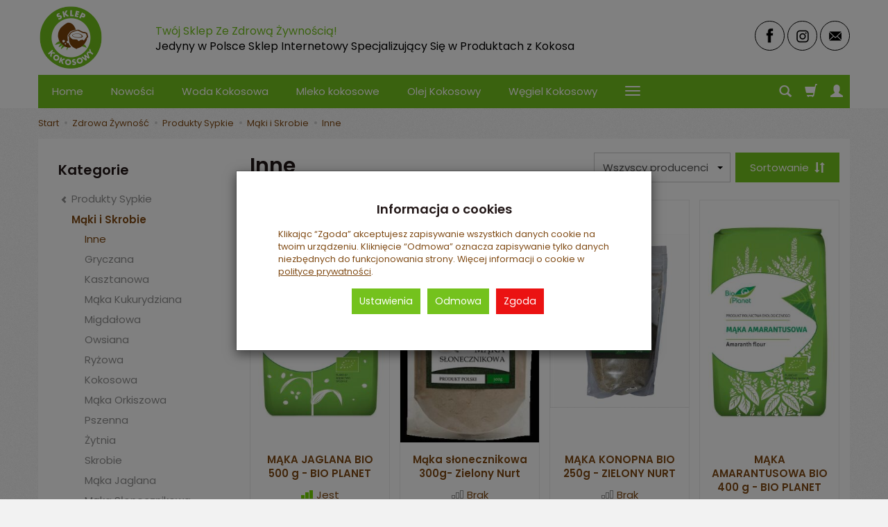

--- FILE ---
content_type: text/html; charset=utf-8
request_url: https://www.sklepkokosowy.pl/category/zdrowa-zywnosc-maki-inne
body_size: 21412
content:
<!DOCTYPE html>
<html lang="pl">
   <head>
      <meta name="viewport" content="width=device-width, initial-scale=1.0" />
      
      
      

      
      
      
      
      
      
      
      
      
      

      
      
      
      
      
      

      <meta http-equiv="Content-Type" content="text/html; charset=utf-8" />
<meta name="keywords" content="Inne, Sklep Kokosowy, Zdrowa Żywność, Produkty Sypkie, Mąki i Skrobie" />
<title>Inne</title>
<link rel="canonical" href="https://www.sklepkokosowy.pl/category/zdrowa-zywnosc-maki-inne" />
      <link rel="preload" href="/bootstrap/fonts/glyphicons-halflings-regular.woff" as="font" crossorigin="anonymous">
      <link href="/bootstrap/css/bootstrap.min.css?v320" rel="preload" as="style">
      <link href="/bootstrap/css/bootstrap.min.css?v320" rel="stylesheet" type="text/css">
      <link href="/cache/css/b9af167882b03868691d762cb7c5fb63.css?lm=1719514535" rel="preload" as="style" />
<link href="/cache/css/b9af167882b03868691d762cb7c5fb63.css?lm=1719514535" rel="stylesheet" type="text/css" />
      
      <link rel="shortcut icon" type="image/x-icon" href="/favicon.ico" />
      <link href="https://fonts.googleapis.com/css?family=Poppins:300,400,400i,600,600i&display=swap&subset=latin-ext" rel="preload" as="style">
<link href="https://fonts.googleapis.com/css?family=Poppins:300,400,400i,600,600i&display=swap&subset=latin-ext" rel="stylesheet" type="text/css">


<!--[if IE 9]>
 <style type="text/css">
 select.form-control
 {
    padding-right: 0;
    background-image: none;
 }
 </style>
<![endif]-->



            <script type="text/javascript">
  window.dataLayer = window.dataLayer || [];
  function gtag(){dataLayer.push(arguments)};
</script>
  <script>
    
     gtag('consent', 'default', {
        'functionality_storage': 'granted',
        'personalization_storage': 'granted',
        'security_storage': 'granted',
        'analytics_storage': 'denied',      
        'ad_storage': 'denied',
        'ad_personalization': 'denied',
        'ad_user_data': 'denied',
        'wait_for_update': 500
    });
    
</script>
<script async src="https://www.googletagmanager.com/gtag/js?id=G-V765Z8Q4VQ"></script>
<script>
  gtag('js', new Date());
  gtag('config', 'G-V765Z8Q4VQ');
 </script>
  <script>
gtag('config', 'AW-10823575766');
</script>




      

<noscript><img height="1" width="1" style="display:none" src="https://www.facebook.com/tr?id=649136335637106&ev=PageView&noscript=1" /></noscript><meta property="og:type" content="website" /><meta property="og:title" content="Inne" /><meta property="og:description" content="" /><meta property="og:url" content="https://www.sklepkokosowy.pl/category/zdrowa-zywnosc-maki-inne" /><meta property="og:image" content="https://www.sklepkokosowy.pl/media/categories/thumbnail/big_81.jpg?lm=1611845437" /><meta property="og:updated_time" content="1769069568" /><script>

var ad_storage = 'denied';

var analytics_storage = 'denied';

var ad_personalization = "denied";

var ad_user_data = "denied";

var cookies_message_bar_hidden = 0;

const cookies = document.cookie.split("; ");

for (let i = 0; i < cookies.length; i++) {
  const cookie = cookies[i].split("=");
  
  if (cookie[0] === "cookies_google_analytics"){
    var cookies_google_analytics = cookie[1];                                
    
    if(cookies_google_analytics === 'true'){           
       var analytics_storage = "granted";
    }        
  }
  
  if (cookie[0] === "cookies_google_targeting"){
    
    var cookies_google_targeting = cookie[1];                        
            
    if(cookies_google_targeting === 'true'){            
        var ad_storage = "granted";
    }     
  }

 if (cookie[0] === "cookies_google_personalization"){
    
    var cookies_google_personalization = cookie[1];                        
            
    if(cookies_google_personalization === 'true'){            
        var ad_personalization = "granted";
    }     
  }

if (cookie[0] === "cookies_google_user_data"){
    
    var cookies_google_user_data = cookie[1];                        
            
    if(cookies_google_user_data === 'true'){            
        var ad_user_data = "granted";
    }     
  }

if (cookie[0] === "cookies_message_bar_hidden"){
    
    var cookies_message_bar_hidden = cookie[1];                        
            
    if(cookies_message_bar_hidden === 'true'){            
        var cookies_message_bar_hidden = 1;
    }     
  }

}

        
         if (cookies_message_bar_hidden == 1){
            gtag('consent', 'update', {
            'functionality_storage': 'granted',
            'personalization_storage': 'granted',
            'security_storage': 'granted',
            'analytics_storage': analytics_storage,      
            'ad_storage': ad_storage,
            'ad_personalization': ad_personalization,
            'ad_user_data': ad_user_data
        });
         }
    
    </script>   </head>
   <body>
      


<!-- Modal -->
<div class="modal fade" id="ajax-login-form-modal" tabindex="-1" role="dialog" aria-hidden="true">
    <div class="modal-dialog">

        <div class="modal-content">
                
            <div id="ajax-login-form"></div>            
            
        </div>

    </div>
</div>
      <header>
    <div id="top">
    <div id="header" class="hidden-xs">
        <div class="container">
            <div class="flex-sm">
                <div id="logo-top" class="slogan-width">
                    <div>
                        <a href="/" aria-label="Strona główna">                
                            <img class="img-responsive" src="/images/frontend/theme/marrone/_editor/prod/86af776502d31e1b692480e78c68436a.png" alt="" />
                        </a>
                    </div>
                </div>
                                                            <div class="slogan"><div class="hidden-xs h4">Twój Sklep Ze Zdrową Żywnością! <small>Jedyny w Polsce Sklep Internetowy Specjalizujący Się w Produktach z Kokosa</small></div></div>
                                                    <div id="top-social">
                    <div class="social">
            <a href="https://www.facebook.com/Sklepkokosowy/" target="_blank" rel="noopener">
            <img class="top" src="/images/frontend/theme/marrone/_editor/prod/51549f7f34e79821127635aa3104734d.png" alt="Facebook" width="37" height="37"/>
            <img class="bottom" src="/images/frontend/theme/marrone/_editor/prod/311eca46c2c30c0da14a864111bff889.png" alt="Facebook" width="37" height="37"/>
        </a>
                    
        <a href="https://www.instagram.com/sklepkokosowy.pl/" target="_blank" rel="noopener">
            <img class="top" src="/images/frontend/theme/marrone/_editor/prod/dcc0ff78ebd02aa4366ee3bea37d638b.png" alt="Instagram" width="37" height="37"/>
            <img class="bottom" src="/images/frontend/theme/marrone/_editor/prod/00d86b173ec2d7869c35e682a9b9a8ad.png" alt="Instagram" width="37" height="37"/>
        </a>
                            
        <a href="/newsletter/add">
            <img class="top" src="/images/frontend/theme/marrone/_editor/prod/953eba2e911949a16417cbd3d352d233.png" alt="Newsletter" width="37" height="37"/>
            <img class="bottom" src="/images/frontend/theme/marrone/_editor/prod/9bfc4668607831621b94ab08c243771f.png" alt="Newsletter" width="37" height="37"/>
        </a>
    </div> 
                </div>
            </div>
        </div>
    </div>
    <div id="header-navbar-position">
        <nav id="header-navbar" role="navigation">
            <div class="container">
                <div id="logo" class="visible-xs">
                    <div>
                        <a href="/" aria-label="Strona główna">
                            <img src="/images/frontend/theme/marrone/_editor/prod/71cf24691f06c54df18913576a19f8c5.png" alt="" />
                        </a>
                    </div>
                </div>
                <div id="navbar-buttons" class="btn-group pull-right">
                    <button id="nav-button-search" type="button" class="btn btn-navbar hidden-xs collapsed" data-toggle="collapse" data-target="#nav-search"  data-parent="#header-navbar" aria-label="Szukaj">
                        <span class="glyphicon glyphicon-search"></span>
                    </button>
                                        <button id="nav-button-shopping-cart" class="btn btn-navbar collapsed empty" data-toggle="collapse" data-target="#nav-shopping-cart"  data-parent="#header-navbar" aria-label="Koszyk">
                        <span class="glyphicon glyphicon-shopping-cart"></span>
                        <small class="quantity"></small>
                    </button>
                                        <button id="nav-button-user" class="btn btn-navbar collapsed" data-toggle="collapse" data-target="#nav-user" data-parent="#header-navbar" aria-label="Moje konto">
                        <span id="login-status-info" class="glyphicon glyphicon-user"></span>
                        <small class="login-status">&nbsp;</small>
                    </button>
                    <button id="nav-button-settings" class="btn btn-navbar hidden-xs collapsed" data-toggle="collapse" data-target="#nav-settings" data-parent="#header-navbar" aria-label="Język i waluta">
                        <span class="glyphicon glyphicon-globe"></span>
                    </button>
                </div>
                <div class="navbar-header">
                    <button id="nav-button-menu" type="button" class="navbar-toggle collapsed" data-toggle="collapse" data-target="#nav-menu" data-parent="#header-navbar" aria-label="Rozwiń kategorie">
                        <span class="icon-bar"></span>
                        <span class="icon-bar"></span>
                        <span class="icon-bar"></span>
                    </button>
                </div>
                <div id="nav-menu" class="navbar-collapse collapse clearfix">
                    <ul class="nav navbar-nav horizontal-categories" style="visibility: hidden; height: 0">                       
    <li class="visible-xs">
        
<form action="/product/search" class="form-inline search" method="get">
    <div class="input-group">
        <label class="sr-only" for="search-a81y">Wyszukaj</label>
        <input id="search-a81y" type="search" autocomplete="off" class="form-control" name="query" value="" placeholder='Wpisz czego szukasz' />
        <span class="input-group-btn">
            <button class="btn btn-primary" type="submit" aria-label="Wyszukaj"><span class="glyphicon glyphicon-search"></span></button>
        </span>                                
    </div>
</form>






    </li>    
    <li class="hidden-xs">
        <a href="/">Home</a>
    </li>
                        <li>
                <a href="/category/nowosci" class="category-link">Nowości</a>
            </li>
         
                                                    <li class="dropdown">
                    <a href="/category/woda-kokosowa" class="dropdown-toggle category-link" data-hover="dropdown" data-toggle="dropdown">Woda Kokosowa</a>
                    <ul class="dropdown-menu">
                                                    <li>
                                <a href="/category/woda-kokosowa-czysta" class="category-link">Czysta</a>
                            </li>
                                                    <li>
                                <a href="/category/woda-kokosowa-mlody-swiezy-kokos" class="category-link">Młody Świeży Kokos</a>
                            </li>
                                            </ul> 
                </li>
                     
                                                    <li class="dropdown">
                    <a href="/category/mleko-kokosowe" class="dropdown-toggle category-link" data-hover="dropdown" data-toggle="dropdown">Mleko kokosowe</a>
                    <ul class="dropdown-menu">
                                                    <li>
                                <a href="/category/mleko-kokosowe-mleczko-kokosowe-real-thai" class="category-link">Mleczko Kokosowe Real Thai</a>
                            </li>
                                            </ul> 
                </li>
                     
                                                    <li>
                    <a href="/category/olej-kokosowy" class="category-link">Olej Kokosowy</a>
                </li>
                     
                        <li>
                <a href="/category/wegiel-kokosowy" class="category-link">Węgiel Kokosowy</a>
            </li>
         
                                                    <li class="dropdown">
                    <a href="/category/zdrowa-zywnosc" class="dropdown-toggle category-link" data-hover="dropdown" data-toggle="dropdown">Zdrowa Żywność</a>
                    <ul class="dropdown-menu">
                                                    <li>
                                <a href="/category/zdrowa-zywnosc-dania-gotowe" class="category-link">Dania Gotowe</a>
                            </li>
                                                    <li>
                                <a href="/category/zdrowa-zywnosc-desery-i-dodatki-do-deserow" class="category-link">Desery i Dodatki Do Deserów</a>
                            </li>
                                                    <li>
                                <a href="/category/zdrowa-zywnosc-do-picia" class="category-link">Do Picia</a>
                            </li>
                                                    <li>
                                <a href="/category/zdrowa-zywnosc-do-smarowania" class="category-link">Do Smarowania</a>
                            </li>
                                                    <li>
                                <a href="/category/zdrowa-zywnosc-glony-algi-i-wodorosty" class="category-link">Glony, Algi i Wodorosty</a>
                            </li>
                                                    <li>
                                <a href="/category/zdrowa-zywnosc-karob-produkty-z-karobu-lub-z-karobem" class="category-link">Karob, Produkty z Karobu lub z Karobem</a>
                            </li>
                                                    <li>
                                <a href="/category/zdrowa-zywnosc-melasa" class="category-link">Melasa</a>
                            </li>
                                                    <li>
                                <a href="/category/zdrowa-zywnosc-miody-produkty-z-miodu" class="category-link">Miody, Produkty z Miodu</a>
                            </li>
                                                    <li>
                                <a href="/category/zdrowa-zywnosc-nabial" class="category-link">Nabiał</a>
                            </li>
                                                    <li>
                                <a href="/category/zdrowa-zywnosc-orzechy-migdaly-kasztany-pestki-wiorki-kokosowe" class="category-link">Orzechy, Migdały, Kasztany, Pestki, Wiórki Kokosowe</a>
                            </li>
                                                    <li>
                                <a href="/category/zdrowa-zywnosc-octy" class="category-link">Octy</a>
                            </li>
                                                    <li>
                                <a href="/category/zdrowa-zywnosc-oliwy-i-oleje-roslinne" class="category-link">Oliwy i Oleje Roślinne</a>
                            </li>
                                                    <li>
                                <a href="/category/zdrowa-zywnosc-owoce-swieze" class="category-link">Owoce Świeże</a>
                            </li>
                                                    <li>
                                <a href="/category/zdrowa-zywnosc-owoce-i-warzywa-na-sok" class="category-link">Owoce i Warzywa Na Sok</a>
                            </li>
                                                    <li>
                                <a href="/category/zdrowa-zywnosc-owoce-suszone" class="category-link">Owoce Suszone</a>
                            </li>
                                                    <li>
                                <a href="/category/zdrowa-zywnosc-pieczywo" class="category-link">Pieczywo</a>
                            </li>
                                                    <li>
                                <a href="/category/zdrowa-zywnosc-produkty-sypkie" class="category-link">Produkty Sypkie</a>
                            </li>
                                                    <li>
                                <a href="/category/zdrowa-zywnosc-slodycze-i-przekaski" class="category-link">Słodycze i Przekąski</a>
                            </li>
                                                    <li>
                                <a href="/category/zdrowa-zywnosc-sosy" class="category-link">Sosy</a>
                            </li>
                                                    <li>
                                <a href="/category/zdrowa-zywnosc-syropy" class="category-link">Syropy</a>
                            </li>
                                                    <li>
                                <a href="/category/zdrowa-zywnosc-srodki-zelujace-agar-agar-i-inne" class="category-link">Środki Żelujące - Agar Agar i inne</a>
                            </li>
                                                    <li>
                                <a href="/category/tahini" class="category-link">Tahini</a>
                            </li>
                                                    <li>
                                <a href="/category/zdrowa-zywnosc-tofu" class="category-link">Tofu</a>
                            </li>
                                                    <li>
                                <a href="/category/zdrowa-zywnosc-warzywa-swieze" class="category-link">Warzywa Świeże</a>
                            </li>
                                                    <li>
                                <a href="/category/zdrowa-zywnosc-na-grilla" class="category-link">Na Grilla</a>
                            </li>
                                                    <li>
                                <a href="/category/zdrowa-zywnosc-przetwory" class="category-link">Przetwory</a>
                            </li>
                                                    <li>
                                <a href="/category/zdrowa-zywnosc-grzyby" class="category-link">Grzyby</a>
                            </li>
                                                    <li>
                                <a href="/category/zdrowa-zywnosc-owoce-i-warzywa-liofilizowane" class="category-link">Owoce i Warzywa Liofilizowane</a>
                            </li>
                                            </ul> 
                </li>
                     
                                                    <li class="dropdown">
                    <a href="/category/inne-produkty-kokosowe" class="dropdown-toggle category-link" data-hover="dropdown" data-toggle="dropdown">Inne Produkty Kokosowe</a>
                    <ul class="dropdown-menu">
                                                    <li>
                                <a href="/category/inne-produkty-kokosowe-batony" class="category-link">Batony</a>
                            </li>
                                                    <li>
                                <a href="/category/inne-produkty-kokosowe-jogurty" class="category-link">Jogurty</a>
                            </li>
                                                    <li>
                                <a href="/category/inne-produkty-kokosowe-chipsy" class="category-link">Chipsy</a>
                            </li>
                                                    <li>
                                <a href="/category/inne-produkty-kokosowe-ciastka" class="category-link">Ciastka</a>
                            </li>
                                                    <li>
                                <a href="/category/inne-produkty-kokosowe-napoj-kokosowy" class="category-link">Napój Kokosowy</a>
                            </li>
                                                    <li>
                                <a href="/category/inne-produkty-kokosowe-cukier" class="category-link">Cukier</a>
                            </li>
                                                    <li>
                                <a href="/category/inne-produkty-kokosowe-czekolada" class="category-link">Czekolada</a>
                            </li>
                                                    <li>
                                <a href="/category/inne-produkty-kokosowe-kremy" class="category-link">Kremy</a>
                            </li>
                                                    <li>
                                <a href="/category/inne-produkty-kokosowe-maka" class="category-link">Mąka</a>
                            </li>
                                                    <li>
                                <a href="/category/inne-produkty-kokosowe-olej-mct" class="category-link">Olej MCT</a>
                            </li>
                                                    <li>
                                <a href="/category/inne-produkty-kokosowe-syrop" class="category-link">Syrop</a>
                            </li>
                                                    <li>
                                <a href="/category/inne-produkty-kokosowe-wiorki" class="category-link">Wiórki</a>
                            </li>
                                                    <li>
                                <a href="/category/inne-produkty-kokosowe-sos" class="category-link">Sos</a>
                            </li>
                                                    <li>
                                <a href="/category/inne-produkty-kokosowe-margaryna" class="category-link">Margaryna</a>
                            </li>
                                            </ul> 
                </li>
                     
                                                    <li class="dropdown">
                    <a href="/category/naturalne-kosmetyki" class="dropdown-toggle category-link" data-hover="dropdown" data-toggle="dropdown">Kosmetyki Naturalne</a>
                    <ul class="dropdown-menu">
                                                    <li>
                                <a href="/category/kosmetyki-naturalne-nowa-kategoria" class="category-link">Pielęgnacja Twarzy</a>
                            </li>
                                                    <li>
                                <a href="/category/kosmetyki-naturalne-sol-do-kapieli" class="category-link">Sól Do Kąpieli</a>
                            </li>
                                                    <li>
                                <a href="/category/kosmetyki-naturalne-olejki-kosmetyczne" class="category-link">Olejki Kosmetyczne</a>
                            </li>
                                                    <li>
                                <a href="/category/kosmetyki-naturalne-olejki-eteryczne" class="category-link">Olejki Eteryczne</a>
                            </li>
                                                    <li>
                                <a href="/category/kosmetyki-naturalne-dyfuzory-do-olejkow-eterycznych" class="category-link">Dyfuzory Do Olejków Eterycznych</a>
                            </li>
                                                    <li>
                                <a href="/category/kosmetyki-naturalne-higiena-intymna" class="category-link">Higiena Intymna</a>
                            </li>
                                                    <li>
                                <a href="/category/kosmetyki-naturalne-srebro-koloidalne" class="category-link">Srebro Koloidalne</a>
                            </li>
                                                    <li>
                                <a href="/category/kosmetyki-naturalne-mydla" class="category-link">Mydła</a>
                            </li>
                                                    <li>
                                <a href="/category/kosmetyki-naturalne-mascie-i-zele" class="category-link">Maście i Żele</a>
                            </li>
                                            </ul> 
                </li>
                     
                                                    <li class="dropdown">
                    <a href="/category/suplementy-diety" class="dropdown-toggle category-link" data-hover="dropdown" data-toggle="dropdown">Suplementy diety</a>
                    <ul class="dropdown-menu">
                                                    <li>
                                <a href="/category/suplementy-diety-suplementy-wedlug-skladnika-glownego" class="category-link">Suplementy według składnika głównego</a>
                            </li>
                                                    <li>
                                <a href="/category/suplementy-diety-greens" class="category-link">Greens</a>
                            </li>
                                                    <li>
                                <a href="/category/suplementy-diety-dla-dzieci" class="category-link">Dla Dzieci</a>
                            </li>
                                                    <li>
                                <a href="/category/suplementy-diety-suplementy-diety-do-picia" class="category-link">Suplementy diety do picia</a>
                            </li>
                                            </ul> 
                </li>
                     
                        <li>
                <a href="/category/swieczki-zapachowe" class="category-link">Świeczki Zapachowe</a>
            </li>
         
                                                    <li class="dropdown">
                    <a href="/category/produkty-dla-dzieci" class="dropdown-toggle category-link" data-hover="dropdown" data-toggle="dropdown">Produkty Dla Dzieci</a>
                    <ul class="dropdown-menu">
                                                    <li>
                                <a href="/category/produkty-dla-dzieci-musy" class="category-link">Musy</a>
                            </li>
                                                    <li>
                                <a href="/category/produkty-dla-dzieci-puree" class="category-link">Puree</a>
                            </li>
                                                    <li>
                                <a href="/category/produkty-dla-dzieci-ciastka" class="category-link">Ciastka</a>
                            </li>
                                                    <li>
                                <a href="/category/produkty-dla-dzieci-herbatki" class="category-link">Herbatki</a>
                            </li>
                                                    <li>
                                <a href="/category/produkty-dla-dzieci-suplementy-diety" class="category-link">Suplementy Diety</a>
                            </li>
                                            </ul> 
                </li>
                     
                        <li>
                <a href="/category/superfoods" class="category-link">Superfoods</a>
            </li>
         
                        <li>
                <a href="/category/inne" class="category-link">Inne</a>
            </li>
         
          
    
    
</ul>



                </div>
                <div class="navbar-dropdown">
                    <div id="nav-shopping-cart" class="navbar-collapse collapse">
                            <div class="shopping-cart clearfix">
            <div class="text-right">Twój koszyk jest pusty</div>
    </div>





                    </div>
                    <div id="nav-user" class="navbar-collapse collapse">
                        <ul class="nav navbar-nav">
                                <a id="ajax-login-button" class="btn btn-primary user-options">Zaloguj</a>
    <div class="user-options-text text-muted hidden-xs">Nie masz jeszcze konta?</div>
    <a class="btn btn-light user-options user-options-logout" href="https://www.sklepkokosowy.pl/user/createAccount" rel="nofollow">Załóż konto</a>    

<div class="dropdown visible-xs"></div>
<div class="dropdown visible-xs"></div>


                        </ul>
                    </div>
                    <div id="nav-settings" class="hidden-xs navbar-collapse collapse"><ul class="nav navbar-nav"><li class="dropdown"></li><li class="dropdown"></li></ul></div>
                    <div id="nav-search" class="navbar-collapse collapse hidden-xs">
                        
<form action="/product/search" class="form-inline search" method="get">
    <div class="input-group">
        <label class="sr-only" for="search-tzo1">Wyszukaj</label>
        <input id="search-tzo1" type="search" autocomplete="off" class="form-control" name="query" value="" placeholder='Wpisz czego szukasz' />
        <span class="input-group-btn">
            <button class="btn btn-primary" type="submit" aria-label="Wyszukaj"><span class="glyphicon glyphicon-search"></span></button>
        </span>                                
    </div>
</form>






                    </div>
                </div>
            </div>
        </nav>
    </div>
</div>
</header>

<div id="two-column-layout">
    <div class="container">
        <ol class="breadcrumb hidden-xs" itemscope itemtype="https://schema.org/BreadcrumbList">
    <li itemprop="itemListElement" itemscope itemtype="https://schema.org/ListItem">
        <a itemprop="item" href="https://www.sklepkokosowy.pl/"><span itemprop="name">Start</span></a>
        <meta itemprop="position" content="1" />
    </li>
                <li itemprop="itemListElement" itemscope itemtype="https://schema.org/ListItem">
                        <a itemprop="item"  href="https://www.sklepkokosowy.pl/category/zdrowa-zywnosc"><span itemprop="name">Zdrowa Żywność</span></a>
                        <meta itemprop="position" content="2" />
        </li>
            <li itemprop="itemListElement" itemscope itemtype="https://schema.org/ListItem">
                        <a itemprop="item"  href="https://www.sklepkokosowy.pl/category/zdrowa-zywnosc-produkty-sypkie"><span itemprop="name">Produkty Sypkie</span></a>
                        <meta itemprop="position" content="3" />
        </li>
            <li itemprop="itemListElement" itemscope itemtype="https://schema.org/ListItem">
                        <a itemprop="item"  href="https://www.sklepkokosowy.pl/category/zdrowa-zywnosc-maki"><span itemprop="name">Mąki i Skrobie</span></a>
                        <meta itemprop="position" content="4" />
        </li>
            <li itemprop="itemListElement" itemscope itemtype="https://schema.org/ListItem">
                        <a itemprop="item"  href="https://www.sklepkokosowy.pl/category/zdrowa-zywnosc-maki-inne"><span itemprop="name">Inne</span></a>
                        <meta itemprop="position" content="5" />
        </li>
    </ol>




        <div class="bg-white">
            <div class="row">
                <div id="content" class="col-md-9 col-md-push-3 col-lg-9 col-lg-push-3">
<div >
    <div class="bg-white bg-list">
        <div id="product-navbar">
            <h1>Inne</h1>
        </div>

        
        
        
                                    
        
                                    <div class="category-line"></div>
                    
        
        <div class="sort pull-right">
                
            <div class="btn-group hidden-sm hidden-xs">
                <div id="producer-filter" class="hidden"><form class="product-attribute-filter-container" action="/product/filter/category_id/81" method="post">
   <div class="filter-title">Producent</div>

      <div class="form-group text-filter">
         <input type="hidden" name="fields" value="producer">
         <select name="product_filter[producer]" class="form-control producer-select">
            <option value="">Wszyscy producenci</option>
                                             <option value="11">Bio Planet</option>
                                                            <option value="19">Dary Natury</option>
                                                            <option value="13">Pięć Przemian</option>
                                                            <option value="397">Probio</option>
                                                            <option value="32">Zielony Nurt (Bionurt)</option>
                                    </select>
      </div>
        
          
</form>



</div>
            </div>            
            <button id="btn-product-filter" type="button" class="btn btn-default btn-group hidden-xs hidden-sm hidden-md hidden-lg" data-toggle="modal" data-target="#product-filter-modal">
                <span class="hidden-xs">Filtrowanie</span>
                <span class="glyphicon glyphicon-filter"></span>
            </button>
                        
<div class="btn-group btn-product-order-by btn-list-sort">
    <button id="sortBtn" type="button" class="btn btn-default dropdown-toggle" data-toggle="dropdown" aria-expanded="false" style="text-transform: none">
        <span class="hidden-xs">Sortowanie</span>
                    <span class="glyphicon glyphicon-sort"></span>
            </button>
    <ul class="dropdown-menu" aria-labelledby="sortBtn">
                    
                            <li>
                    <a href="/category/zdrowa-zywnosc-maki-inne/1/long/name/desc/0" rel="nofollow">
                                                    <span class="glyphicon glyphicon glyphicon-signal mirror-icon"></span>
                                            
                        Z-A
                    </a>
                </li>
                                        <li>        
                    <a href="/category/zdrowa-zywnosc-maki-inne/1/long/name/asc/0" rel="nofollow">
                                                    <span class="glyphicon glyphicon glyphicon-signal"></span>
                                            
                        A-Z
                    </a>
                </li>
                                
                            <li>
                    <a href="/category/zdrowa-zywnosc-maki-inne/1/long/price/desc/0" rel="nofollow">
                                                    <span class="glyphicon glyphicon glyphicon-arrow-down"></span>
                                            
                        Najdroższe
                    </a>
                </li>
                                        <li>        
                    <a href="/category/zdrowa-zywnosc-maki-inne/1/long/price/asc/0" rel="nofollow">
                                                    <span class="glyphicon glyphicon glyphicon-arrow-up"></span>
                                            
                        Najtańsze
                    </a>
                </li>
                                
                            <li>
                    <a href="/category/zdrowa-zywnosc-maki-inne/1/long/created_at/desc/0" rel="nofollow">
                                                    <span class="glyphicon glyphicon glyphicon-star"></span>
                                            
                        Najnowsze
                    </a>
                </li>
                                    </ul>
</div> 
        </div>
        
        
        <div class="clearfix"></div>
        

        <div class="product-list clearfix" data-equalizer>            
        
                            
                
                
                                
                <div id="search-content">
                    
<div id="full-list" class="product-list full-list grid-wrapper grid-xs-2 grid-sm-3 grid-md-4" data-equalizer>
            <div class="product thumbnail clearfix">
        
                    
            <div class="pg_label">
                            </div>
            <div class="image" data-equalizer-watch="image"><a href="/maka-jaglana-bio-500-g-bio-planet.html"><img alt="MĄKA JAGLANA BIO 500 g - BIO PLANET" width="410" height="410" src="/media/products/bacde1a440056a5879dae6914dcb3dde/images/thumbnail/small_MAKA-JAGLANA-BIO-500-g-BIO-PLANET-10257044.jpg?lm=1675534606" /></a></div>            <div class="caption clearfix text-center">
                <div data-equalizer-watch="thumb" class="clearfix">
                    <p class="name"><a href="/maka-jaglana-bio-500-g-bio-planet.html" class="product_name">MĄKA JAGLANA BIO 500 g - BIO PLANET</a></p>                                            <div class="product-availability">
                            <img alt="Jest" src="/media/availability/full.png?lm=1707737791" /><span class="product-availability-label">Jest</span>
                                                    </div>
                                                            <div class="description tinymce_html"></div>                                        <div class="box-price">
                                                                                    <div class="price nowrap">6,81 zł / szt</div>
                                                                                                                            </div>
                </div>

                <div class="product-shopping-cart">
                                                                        <a rel="nofollow" id="product_list_132" class="btn btn-shopping-cart basket_add_link" href="https://www.sklepkokosowy.pl/basket/add/132/1">Do koszyka</a>
                                                            </div>
            </div>
        </div>
            <div class="product thumbnail clearfix">
        
                    
            <div class="pg_label">
                            </div>
            <div class="image" data-equalizer-watch="image"><a href="/maka-slonecznikowa-300g-zielony-nurt.html"><img alt="Mąka słonecznikowa 300g- Zielony Nurt" width="410" height="410" src="/media/products/bc6b6645f71e171bcdbd9f9d060a7b7f/images/thumbnail/small_Maka-slonecznikowa-300g-Zielony-Nurt-19383.jpg?lm=1675629757" /></a></div>            <div class="caption clearfix text-center">
                <div data-equalizer-watch="thumb" class="clearfix">
                    <p class="name"><a href="/maka-slonecznikowa-300g-zielony-nurt.html" class="product_name">Mąka słonecznikowa 300g- Zielony Nurt</a></p>                                            <div class="product-availability">
                            <img alt="Brak" src="/media/availability/empty.png?lm=1707737791" /><span class="product-availability-label">Brak</span>
                                                    </div>
                                                            <div class="description tinymce_html"></div>                                        <div class="box-price">
                                                                                    <div class="price nowrap">9,90 zł / szt.</div>
                                                                                                                            </div>
                </div>

                <div class="product-shopping-cart">
                                                                        <div class="relative btn-disable"><a rel="nofollow" id="product_list_617" class="btn btn-shopping-cart basket_add_link disabled" href="https://www.sklepkokosowy.pl/basket/add/617/1">Do koszyka</a><span class="disabled-info btn btn-shopping-cart">Niedostępny</span></div>
                                                            </div>
            </div>
        </div>
            <div class="product thumbnail clearfix">
        
                    
            <div class="pg_label">
                            </div>
            <div class="image" data-equalizer-watch="image"><a href="/maka-konopna-bio-250g-zielony-nurt.html"><img alt="MĄKA KONOPNA BIO 250g - ZIELONY NURT" width="410" height="410" src="/media/products/6e96e397d5820536dd61b86f045d121a/images/thumbnail/small_MAKA-KONOPNA-BIO-250g-ZIELONY-NURT-20249.jpg?lm=1675629740" /></a></div>            <div class="caption clearfix text-center">
                <div data-equalizer-watch="thumb" class="clearfix">
                    <p class="name"><a href="/maka-konopna-bio-250g-zielony-nurt.html" class="product_name">MĄKA KONOPNA BIO 250g - ZIELONY NURT</a></p>                                            <div class="product-availability">
                            <img alt="Brak" src="/media/availability/empty.png?lm=1707737791" /><span class="product-availability-label">Brak</span>
                                                    </div>
                                                            <div class="description tinymce_html"></div>                                        <div class="box-price">
                                                                                    <div class="price nowrap">13,93 zł / szt.</div>
                                                                                                                            </div>
                </div>

                <div class="product-shopping-cart">
                                                                        <div class="relative btn-disable"><a rel="nofollow" id="product_list_1010" class="btn btn-shopping-cart basket_add_link disabled" href="https://www.sklepkokosowy.pl/basket/add/1010/1">Do koszyka</a><span class="disabled-info btn btn-shopping-cart">Niedostępny</span></div>
                                                            </div>
            </div>
        </div>
            <div class="product thumbnail clearfix">
        
                    
            <div class="pg_label">
                            </div>
            <div class="image" data-equalizer-watch="image"><a href="/maka-amarantusowa-bio-400-g-bio-planet.html"><img alt="MĄKA AMARANTUSOWA BIO 400 g - BIO PLANET" width="410" height="410" src="/media/products/6a450063ca4238580974eea6b337ea5a/images/thumbnail/small_MAKA-AMARANTUSOWA-BIO-400-g-BIO-PLANET-10256098.jpg?lm=1675541951" /></a></div>            <div class="caption clearfix text-center">
                <div data-equalizer-watch="thumb" class="clearfix">
                    <p class="name"><a href="/maka-amarantusowa-bio-400-g-bio-planet.html" class="product_name">MĄKA AMARANTUSOWA BIO 400 g - BIO PLANET</a></p>                                            <div class="product-availability">
                            <img alt="Jest" src="/media/availability/full.png?lm=1707737791" /><span class="product-availability-label">Jest</span>
                                                    </div>
                                                            <div class="description tinymce_html"></div>                                        <div class="box-price">
                                                                                    <div class="price nowrap">11,57 zł / szt</div>
                                                                                                                            </div>
                </div>

                <div class="product-shopping-cart">
                                                                        <a rel="nofollow" id="product_list_1225" class="btn btn-shopping-cart basket_add_link" href="https://www.sklepkokosowy.pl/basket/add/1225/1">Do koszyka</a>
                                                            </div>
            </div>
        </div>
            <div class="product thumbnail clearfix">
        
                    
            <div class="pg_label">
                            </div>
            <div class="image" data-equalizer-watch="image"><a href="/maka-z-topinamburu-bezglutenowa-bio-500-g-dary-natury.html"><img alt="MĄKA Z TOPINAMBURU BEZGLUTENOWA BIO 500 g - DARY NATURY" width="410" height="410" src="/media/products/09d5160e0d25f67043b5ee45e48048cb/images/thumbnail/small_MAKA-Z-TOPINAMBURU-BEZGLUTENOWA-BIO-500-g-DARY-NATURY-10257720.jpg?lm=1675629741" /></a></div>            <div class="caption clearfix text-center">
                <div data-equalizer-watch="thumb" class="clearfix">
                    <p class="name"><a href="/maka-z-topinamburu-bezglutenowa-bio-500-g-dary-natury.html" class="product_name">MĄKA Z TOPINAMBURU BEZGLUTENOWA BIO 500 g - DARY NATURY</a></p>                                            <div class="product-availability">
                            <img alt="Jest" src="/media/availability/full.png?lm=1707737791" /><span class="product-availability-label">Jest</span>
                                                    </div>
                                                            <div class="description tinymce_html"></div>                                        <div class="box-price">
                                                                                    <div class="price nowrap">34,06 zł / szt</div>
                                                                                                                            </div>
                </div>

                <div class="product-shopping-cart">
                                                                        <a rel="nofollow" id="product_list_1904" class="btn btn-shopping-cart basket_add_link" href="https://www.sklepkokosowy.pl/basket/add/1904/1">Do koszyka</a>
                                                            </div>
            </div>
        </div>
            <div class="product thumbnail clearfix">
        
                    
            <div class="pg_label">
                            </div>
            <div class="image" data-equalizer-watch="image"><a href="/maka-z-zoledzi-bezglutenowa-bio-500-g-dary-natury.html"><img alt="MĄKA Z ŻOŁĘDZI BEZGLUTENOWA BIO 500 g - DARY NATURY" width="410" height="410" src="/media/products/b0dc3f5b066e5f21525f237ae0607937/images/thumbnail/small_MAKA-Z-ZOLEDZI-BEZGLUTENOWA-BIO-500-g-DARY-NATURY-10257637.jpg?lm=1675629758" /></a></div>            <div class="caption clearfix text-center">
                <div data-equalizer-watch="thumb" class="clearfix">
                    <p class="name"><a href="/maka-z-zoledzi-bezglutenowa-bio-500-g-dary-natury.html" class="product_name">MĄKA Z ŻOŁĘDZI BEZGLUTENOWA BIO 500 g - DARY NATURY</a></p>                                            <div class="product-availability">
                            <img alt="Jest" src="/media/availability/full.png?lm=1707737791" /><span class="product-availability-label">Jest</span>
                                                    </div>
                                                            <div class="description tinymce_html"></div>                                        <div class="box-price">
                                                                                    <div class="price nowrap">16,80 zł / szt</div>
                                                                                                                            </div>
                </div>

                <div class="product-shopping-cart">
                                                                        <a rel="nofollow" id="product_list_1929" class="btn btn-shopping-cart basket_add_link" href="https://www.sklepkokosowy.pl/basket/add/1929/1">Do koszyka</a>
                                                            </div>
            </div>
        </div>
            <div class="product thumbnail clearfix">
        
                    
            <div class="pg_label">
                            </div>
            <div class="image" data-equalizer-watch="image"><a href="/maka-teff-bezglutenowa-500-g-piec-przemian.html"><img alt="Mąka teff bezglutenowa 500 g - Pięć Przemian" width="410" height="410" src="/media/products/7970a6e957e680903d61d1f9eb6b8bf4/images/thumbnail/small_Maka-teff-bezglutenowa-500-g-Piec-Przemian-10264927.jpg?lm=1675581790" /></a></div>            <div class="caption clearfix text-center">
                <div data-equalizer-watch="thumb" class="clearfix">
                    <p class="name"><a href="/maka-teff-bezglutenowa-500-g-piec-przemian.html" class="product_name">Mąka teff bezglutenowa 500 g - Pięć Przemian</a></p>                                            <div class="product-availability">
                            <img alt="Jest" src="/media/availability/full.png?lm=1707737791" /><span class="product-availability-label">Jest</span>
                                                    </div>
                                                            <div class="description tinymce_html"></div>                                        <div class="box-price">
                                                                                    <div class="price nowrap">13,76 zł / szt.</div>
                                                                                                                            </div>
                </div>

                <div class="product-shopping-cart">
                                                                        <a rel="nofollow" id="product_list_1965" class="btn btn-shopping-cart basket_add_link" href="https://www.sklepkokosowy.pl/basket/add/1965/1">Do koszyka</a>
                                                            </div>
            </div>
        </div>
            <div class="product thumbnail clearfix">
        
                    
            <div class="pg_label">
                            </div>
            <div class="image" data-equalizer-watch="image"><a href="/maka-z-ciecierzycy-bio-400-g-bio-planet.html"><img alt="MĄKA Z CIECIERZYCY BIO 400 g - BIO PLANET" width="410" height="410" src="/media/products/5ece30d253503e26bbcaa7e70a101a89/images/thumbnail/small_MAKA-Z-CIECIERZYCY-BIO-400-g-BIO-PLANET-10256093.jpg?lm=1675629756" /></a></div>            <div class="caption clearfix text-center">
                <div data-equalizer-watch="thumb" class="clearfix">
                    <p class="name"><a href="/maka-z-ciecierzycy-bio-400-g-bio-planet.html" class="product_name">MĄKA Z CIECIERZYCY BIO 400 g - BIO PLANET</a></p>                                            <div class="product-availability">
                            <img alt="Jest" src="/media/availability/full.png?lm=1707737791" /><span class="product-availability-label">Jest</span>
                                                    </div>
                                                            <div class="description tinymce_html"></div>                                        <div class="box-price">
                                                                                    <div class="price nowrap">9,08 zł / szt</div>
                                                                                                                            </div>
                </div>

                <div class="product-shopping-cart">
                                                                        <a rel="nofollow" id="product_list_2013" class="btn btn-shopping-cart basket_add_link" href="https://www.sklepkokosowy.pl/basket/add/2013/1">Do koszyka</a>
                                                            </div>
            </div>
        </div>
            <div class="product thumbnail clearfix">
        
                    
            <div class="pg_label">
                            </div>
            <div class="image" data-equalizer-watch="image"><a href="/maka-teff-bio-400-g-bio-planet.html"><img alt="MĄKA TEFF BIO 400 g - BIO PLANET" width="410" height="410" src="/media/products/79fe98a1332333f10581c8cb0de334b2/images/thumbnail/small_MAKA-TEFF-BIO-400-g-BIO-PLANET-10256125.jpg?lm=1675629754" /></a></div>            <div class="caption clearfix text-center">
                <div data-equalizer-watch="thumb" class="clearfix">
                    <p class="name"><a href="/maka-teff-bio-400-g-bio-planet.html" class="product_name">MĄKA TEFF BIO 400 g - BIO PLANET</a></p>                                            <div class="product-availability">
                            <img alt="Jest" src="/media/availability/full.png?lm=1707737791" /><span class="product-availability-label">Jest</span>
                                                    </div>
                                                            <div class="description tinymce_html"></div>                                        <div class="box-price">
                                                                                    <div class="price nowrap">16,95 zł / szt</div>
                                                                                                                            </div>
                </div>

                <div class="product-shopping-cart">
                                                                        <a rel="nofollow" id="product_list_3956" class="btn btn-shopping-cart basket_add_link" href="https://www.sklepkokosowy.pl/basket/add/3956/1">Do koszyka</a>
                                                            </div>
            </div>
        </div>
            <div class="product thumbnail clearfix">
        
                    
            <div class="pg_label">
                            </div>
            <div class="image" data-equalizer-watch="image"><a href="/maka-z-lnu-bio-surowiec-25-kg-6.html"><img alt="MĄKA Z LNU BIO (SUROWIEC) (25 kg) 3" width="410" height="410" src="/media/products/4739710d707cc0d9165d1782b2fbec91/images/thumbnail/small_MAKA-Z-LNU-BIO-SUROWIEC-25-kg-3-10258422.jpg?lm=1675629745" /></a></div>            <div class="caption clearfix text-center">
                <div data-equalizer-watch="thumb" class="clearfix">
                    <p class="name"><a href="/maka-z-lnu-bio-surowiec-25-kg-6.html" class="product_name">MĄKA Z LNU BIO (SUROWIEC) (25 kg) 3</a></p>                                            <div class="product-availability">
                            <img alt="Jest" src="/media/availability/full.png?lm=1707737791" /><span class="product-availability-label">Jest</span>
                                                    </div>
                                                            <div class="description tinymce_html"></div>                                        <div class="box-price">
                                                                                    <div class="price nowrap">9,18 zł / kg</div>
                                                                                                                            </div>
                </div>

                <div class="product-shopping-cart">
                                                                        <a rel="nofollow" id="product_list_4096" class="btn btn-shopping-cart basket_add_link" href="https://www.sklepkokosowy.pl/basket/add/4096/25">Do koszyka</a>
                                                            </div>
            </div>
        </div>
            <div class="product thumbnail clearfix">
        
                    
            <div class="pg_label">
                            </div>
            <div class="image" data-equalizer-watch="image"><a href="/maka-z-konopi-bio-400-g-bio-planet.html"><img alt="MĄKA Z KONOPI BIO 400 g - BIO PLANET" width="410" height="410" src="/media/products/ac998680578fe33e458be5e391a1cf12/images/thumbnail/small_MAKA-Z-KONOPI-BIO-400-g-BIO-PLANET-10256053.jpg?lm=1675629746" /></a></div>            <div class="caption clearfix text-center">
                <div data-equalizer-watch="thumb" class="clearfix">
                    <p class="name"><a href="/maka-z-konopi-bio-400-g-bio-planet.html" class="product_name">MĄKA Z KONOPI BIO 400 g - BIO PLANET</a></p>                                            <div class="product-availability">
                            <img alt="Jest" src="/media/availability/full.png?lm=1707737791" /><span class="product-availability-label">Jest</span>
                                                    </div>
                                                            <div class="description tinymce_html"></div>                                        <div class="box-price">
                                                                                    <div class="price nowrap">8,51 zł / szt</div>
                                                                                                                            </div>
                </div>

                <div class="product-shopping-cart">
                                                                        <a rel="nofollow" id="product_list_4397" class="btn btn-shopping-cart basket_add_link" href="https://www.sklepkokosowy.pl/basket/add/4397/1">Do koszyka</a>
                                                            </div>
            </div>
        </div>
            <div class="product thumbnail clearfix">
        
                    
            <div class="pg_label">
                            </div>
            <div class="image" data-equalizer-watch="image"><a href="/maka-jaglana-bio-1-kg-bio-planet.html"><img alt="MĄKA JAGLANA BIO 1 kg - BIO PLANET" width="410" height="410" src="/media/products/c4b9c22751540b7ea97c39148b3abf52/images/thumbnail/small_MAKA-JAGLANA-BIO-1-kg-BIO-PLANET-10256103.jpg?lm=1675629754" /></a></div>            <div class="caption clearfix text-center">
                <div data-equalizer-watch="thumb" class="clearfix">
                    <p class="name"><a href="/maka-jaglana-bio-1-kg-bio-planet.html" class="product_name">MĄKA JAGLANA BIO 1 kg - BIO PLANET</a></p>                                            <div class="product-availability">
                            <img alt="Brak" src="/media/availability/empty.png?lm=1707737791" /><span class="product-availability-label">Brak</span>
                                                    </div>
                                                            <div class="description tinymce_html"></div>                                        <div class="box-price">
                                                                                    <div class="price nowrap">11,57 zł / szt</div>
                                                                                                                            </div>
                </div>

                <div class="product-shopping-cart">
                                                                        <div class="relative btn-disable"><a rel="nofollow" id="product_list_4701" class="btn btn-shopping-cart basket_add_link disabled" href="https://www.sklepkokosowy.pl/basket/add/4701/1">Do koszyka</a><span class="disabled-info btn btn-shopping-cart">Niedostępny</span></div>
                                                            </div>
            </div>
        </div>
            <div class="product thumbnail clearfix">
        
                    
            <div class="pg_label">
                            </div>
            <div class="image" data-equalizer-watch="image"><a href="/maka-z-plaskurki-pelnoziarnista-bio-500-g-bio-planet.html"><img alt="MĄKA Z PŁASKURKI PEŁNOZIARNISTA BIO 500 g - BIO PLANET" width="410" height="410" src="/media/products/84b1787d07f014d79e477d39f50f0fca/images/thumbnail/small_MAKA-Z-PLASKURKI-PELNOZIARNISTA-BIO-500-g-BIO-PLANET-10256106.jpg?lm=1675629745" /></a></div>            <div class="caption clearfix text-center">
                <div data-equalizer-watch="thumb" class="clearfix">
                    <p class="name"><a href="/maka-z-plaskurki-pelnoziarnista-bio-500-g-bio-planet.html" class="product_name">MĄKA Z PŁASKURKI PEŁNOZIARNISTA BIO 500 g - BIO PLANET</a></p>                                            <div class="product-availability">
                            <img alt="Jest" src="/media/availability/full.png?lm=1707737791" /><span class="product-availability-label">Jest</span>
                                                    </div>
                                                            <div class="description tinymce_html"></div>                                        <div class="box-price">
                                                                                    <div class="price nowrap">9,81 zł / szt</div>
                                                                                                                            </div>
                </div>

                <div class="product-shopping-cart">
                                                                        <a rel="nofollow" id="product_list_4786" class="btn btn-shopping-cart basket_add_link" href="https://www.sklepkokosowy.pl/basket/add/4786/1">Do koszyka</a>
                                                            </div>
            </div>
        </div>
            <div class="product thumbnail clearfix">
        
                    
            <div class="pg_label">
                            </div>
            <div class="image" data-equalizer-watch="image"><a href="/maka-z-samopszy-pelnoziarnista-bio-500-g-bio-planet.html"><img alt="MĄKA Z SAMOPSZY PEŁNOZIARNISTA BIO 500 g - BIO PLANET" width="410" height="410" src="/media/products/9bf2cb3adc70273c72295ed62860e185/images/thumbnail/small_MAKA-Z-SAMOPSZY-PELNOZIARNISTA-BIO-500-g-BIO-PLANET-10256109.jpg?lm=1675629745" /></a></div>            <div class="caption clearfix text-center">
                <div data-equalizer-watch="thumb" class="clearfix">
                    <p class="name"><a href="/maka-z-samopszy-pelnoziarnista-bio-500-g-bio-planet.html" class="product_name">MĄKA Z SAMOPSZY PEŁNOZIARNISTA BIO 500 g - BIO PLANET</a></p>                                            <div class="product-availability">
                            <img alt="Jest" src="/media/availability/full.png?lm=1707737791" /><span class="product-availability-label">Jest</span>
                                                    </div>
                                                            <div class="description tinymce_html"></div>                                        <div class="box-price">
                                                                                    <div class="price nowrap">8,40 zł / szt</div>
                                                                                                                            </div>
                </div>

                <div class="product-shopping-cart">
                                                                        <a rel="nofollow" id="product_list_4914" class="btn btn-shopping-cart basket_add_link" href="https://www.sklepkokosowy.pl/basket/add/4914/1">Do koszyka</a>
                                                            </div>
            </div>
        </div>
            <div class="product thumbnail clearfix">
        
                    
            <div class="pg_label">
                            </div>
            <div class="image" data-equalizer-watch="image"><a href="/maka-z-czerwonej-soczewicy-bezglutenowa-bio-450-g-probio.html"><img alt="MĄKA Z SOCZEWICY CZERWONEJ BEZGLUTENOWA BIO 450 g - PROBIO" width="410" height="410" src="/media/products/42fcb66d3152257b92b011b8127e7410/images/thumbnail/small_MAKA-Z-SOCZEWICY-CZERWONEJ-BEZGLUTENOWA-BIO-450-g-PROBIO-10258759.jpg?lm=1675539758" /></a></div>            <div class="caption clearfix text-center">
                <div data-equalizer-watch="thumb" class="clearfix">
                    <p class="name"><a href="/maka-z-czerwonej-soczewicy-bezglutenowa-bio-450-g-probio.html" class="product_name">MĄKA Z SOCZEWICY CZERWONEJ BEZGLUTENOWA BIO 450 g - PROBIO</a></p>                                            <div class="product-availability">
                            <img alt="Jest" src="/media/availability/full.png?lm=1707737791" /><span class="product-availability-label">Jest</span>
                                                    </div>
                                                            <div class="description tinymce_html"></div>                                        <div class="box-price">
                                                                                    <div class="price nowrap">12,36 zł / szt</div>
                                                                                                                            </div>
                </div>

                <div class="product-shopping-cart">
                                                                        <a rel="nofollow" id="product_list_4992" class="btn btn-shopping-cart basket_add_link" href="https://www.sklepkokosowy.pl/basket/add/4992/1">Do koszyka</a>
                                                            </div>
            </div>
        </div>
            <div class="product thumbnail clearfix">
        
                    
            <div class="pg_label">
                            </div>
            <div class="image" data-equalizer-watch="image"><a href="/maka-z-lnu-bio-400-g-bio-planet.html"><img alt="MĄKA Z LNU BIO 400 g - BIO PLANET" width="410" height="410" src="/media/products/a74c29f4cfb96286feac665f7e3d3baf/images/thumbnail/small_MAKA-Z-LNU-BIO-400-g-BIO-PLANET-10256054.jpg?lm=1675628964" /></a></div>            <div class="caption clearfix text-center">
                <div data-equalizer-watch="thumb" class="clearfix">
                    <p class="name"><a href="/maka-z-lnu-bio-400-g-bio-planet.html" class="product_name">MĄKA Z LNU BIO 400 g - BIO PLANET</a></p>                                            <div class="product-availability">
                            <img alt="Jest" src="/media/availability/full.png?lm=1707737791" /><span class="product-availability-label">Jest</span>
                                                    </div>
                                                            <div class="description tinymce_html"></div>                                        <div class="box-price">
                                                                                    <div class="price nowrap">6,64 zł / szt</div>
                                                                                                                            </div>
                </div>

                <div class="product-shopping-cart">
                                                                        <a rel="nofollow" id="product_list_6052" class="btn btn-shopping-cart basket_add_link" href="https://www.sklepkokosowy.pl/basket/add/6052/1">Do koszyka</a>
                                                            </div>
            </div>
        </div>
            <div class="product thumbnail clearfix">
        
                    
            <div class="pg_label">
                            </div>
            <div class="image" data-equalizer-watch="image"><a href="/maka-amarantusowa-bio-surowiec-20-kg-5.html"><img alt="MĄKA AMARANTUSOWA BIO (SUROWIEC) (20 kg) 8" width="410" height="410" src="/media/products/69de49ab1c9d72d2c03f82f69ee26ad7/images/thumbnail/small_MAKA-AMARANTUSOWA-BIO-SUROWIEC-20-kg-8-10257205.jpg?lm=1675629757" /></a></div>            <div class="caption clearfix text-center">
                <div data-equalizer-watch="thumb" class="clearfix">
                    <p class="name"><a href="/maka-amarantusowa-bio-surowiec-20-kg-5.html" class="product_name">MĄKA AMARANTUSOWA BIO (SUROWIEC) (20 kg) 8</a></p>                                            <div class="product-availability">
                            <img alt="Jest" src="/media/availability/full.png?lm=1707737791" /><span class="product-availability-label">Jest</span>
                                                    </div>
                                                            <div class="description tinymce_html"></div>                                        <div class="box-price">
                                                                                    <div class="price nowrap">21,89 zł / kg</div>
                                                                                                                            </div>
                </div>

                <div class="product-shopping-cart">
                                                                        <div class="relative btn-disable"><a rel="nofollow" id="product_list_6120" class="btn btn-shopping-cart basket_add_link disabled" href="https://www.sklepkokosowy.pl/basket/add/6120/25">Do koszyka</a><span class="disabled-info btn btn-shopping-cart">Niedostępny</span></div>
                                                            </div>
            </div>
        </div>
            <div class="product thumbnail clearfix">
        
                    
            <div class="pg_label">
                            </div>
            <div class="image" data-equalizer-watch="image"><a href="/maka-bananowa-bio-200-g-bio-planet.html"><img alt="MĄKA BANANOWA BIO 200 g - BIO PLANET" width="410" height="410" src="/media/products/76d905778a18d083989d77eb20df9b78/images/thumbnail/small_MAKA-BANANOWA-BIO-200-g-BIO-PLANET-10259028.jpg?lm=1675627605" /></a></div>            <div class="caption clearfix text-center">
                <div data-equalizer-watch="thumb" class="clearfix">
                    <p class="name"><a href="/maka-bananowa-bio-200-g-bio-planet.html" class="product_name">MĄKA BANANOWA BIO 200 g - BIO PLANET</a></p>                                            <div class="product-availability">
                            <img alt="Jest" src="/media/availability/full.png?lm=1707737791" /><span class="product-availability-label">Jest</span>
                                                    </div>
                                                            <div class="description tinymce_html"></div>                                        <div class="box-price">
                                                                                    <div class="price nowrap">12,14 zł / szt</div>
                                                                                                                            </div>
                </div>

                <div class="product-shopping-cart">
                                                                        <a rel="nofollow" id="product_list_9336" class="btn btn-shopping-cart basket_add_link" href="https://www.sklepkokosowy.pl/basket/add/9336/1">Do koszyka</a>
                                                            </div>
            </div>
        </div>
            <div class="product thumbnail clearfix">
        
                    
            <div class="pg_label">
                            </div>
            <div class="image" data-equalizer-watch="image"><a href="/maka-z-ciecierzycy-bio-800-g-bio-planet.html"><img alt="MĄKA Z CIECIERZYCY BIO 800 g - BIO PLANET" width="410" height="410" src="/media/products/7ad4fd4a4e71fadcaf4a55ec8aedd272/images/thumbnail/small_MAKA-Z-CIECIERZYCY-BIO-800-g-BIO-PLANET-10259509.jpg?lm=1675629748" /></a></div>            <div class="caption clearfix text-center">
                <div data-equalizer-watch="thumb" class="clearfix">
                    <p class="name"><a href="/maka-z-ciecierzycy-bio-800-g-bio-planet.html" class="product_name">MĄKA Z CIECIERZYCY BIO 800 g - BIO PLANET</a></p>                                            <div class="product-availability">
                            <img alt="Jest" src="/media/availability/full.png?lm=1707737791" /><span class="product-availability-label">Jest</span>
                                                    </div>
                                                            <div class="description tinymce_html"></div>                                        <div class="box-price">
                                                                                    <div class="price nowrap">15,31 zł / szt</div>
                                                                                                                            </div>
                </div>

                <div class="product-shopping-cart">
                                                                        <a rel="nofollow" id="product_list_11774" class="btn btn-shopping-cart basket_add_link" href="https://www.sklepkokosowy.pl/basket/add/11774/1">Do koszyka</a>
                                                            </div>
            </div>
        </div>
            <div class="product thumbnail clearfix">
        
                    
            <div class="pg_label">
                            </div>
            <div class="image" data-equalizer-watch="image"><a href="/maka-z-sorgo-bezglutenowa-bio-450-g-probio-12372.html"><img alt="MĄKA Z SORGO BEZGLUTENOWA BIO 450 g - PROBIO" width="410" height="410" src="/media/products/4ea555740481c6edb7d3aa7a36fe14db/images/thumbnail/small_MAKA-Z-SORGO-BEZGLUTENOWA-BIO-450-g-PROBIO-10259277.jpg?lm=1675539756" /></a></div>            <div class="caption clearfix text-center">
                <div data-equalizer-watch="thumb" class="clearfix">
                    <p class="name"><a href="/maka-z-sorgo-bezglutenowa-bio-450-g-probio-12372.html" class="product_name">MĄKA Z SORGO BEZGLUTENOWA BIO 450 g - PROBIO</a></p>                                            <div class="product-availability">
                            <img alt="Jest" src="/media/availability/full.png?lm=1707737791" /><span class="product-availability-label">Jest</span>
                                                    </div>
                                                            <div class="description tinymce_html"></div>                                        <div class="box-price">
                                                                                    <div class="price nowrap">8,63 zł / szt</div>
                                                                                                                            </div>
                </div>

                <div class="product-shopping-cart">
                                                                        <a rel="nofollow" id="product_list_12372" class="btn btn-shopping-cart basket_add_link" href="https://www.sklepkokosowy.pl/basket/add/12372/1">Do koszyka</a>
                                                            </div>
            </div>
        </div>
    </div>
                    
                </div>
                
                
                
                    </div>
        
                              
    
    </div>
</div>




</div>
                <div id="left" class="col-md-3 col-md-pull-9 col-lg-3 col-lg-pull-9 hidden-sm hidden-xs">
                    <div id="category-thumbnail" class="thumbnail"><ul id="vertical-categories" class="nav nav-stacked">
    <h3>
        Kategorie
    </h3>
            <li class="parent"><a href="/category/zdrowa-zywnosc-produkty-sypkie"><span class="glyphicon glyphicon-chevron-left"></span> <span class="name">Produkty Sypkie</span></a></li>
                <li>
            <span class="current">
                <a href="/category/zdrowa-zywnosc-maki">Mąki i Skrobie</a>
            </span>
            <ul class="nav nav-stacked">
                    
                    <li class="active">
                        <a href="/category/zdrowa-zywnosc-maki-inne">Inne</a>
                    </li>
                    
                    <li>
                        <a href="/category/zdrowa-zywnosc-maki-gryczana">Gryczana</a>
                    </li>
                    
                    <li>
                        <a href="/category/zdrowa-zywnosc-kasztanowa">Kasztanowa</a>
                    </li>
                    
                    <li>
                        <a href="/category/zdrowa-zywnosc-maki-kukurydziana">Mąka Kukurydziana</a>
                    </li>
                    
                    <li>
                        <a href="/category/zdrowa-zywnosc-maki-migdalowa">Migdałowa</a>
                    </li>
                    
                    <li>
                        <a href="/category/zdrowa-zywnosc-maki-owsiana">Owsiana</a>
                    </li>
                    
                    <li>
                        <a href="/category/zdrowa-zywnosc-maki-ryzowa">Ryżowa</a>
                    </li>
                    
                    <li>
                        <a href="/category/zdrowa-zywnosc-maki-kokosowa">Kokosowa</a>
                    </li>
                    
                    <li>
                        <a href="/category/zdrowa-zywnosc-maki-orkiszowa">Mąka Orkiszowa</a>
                    </li>
                    
                    <li>
                        <a href="/category/zdrowa-zywnosc-maki-pszenna">Pszenna</a>
                    </li>
                    
                    <li>
                        <a href="/category/zdrowa-zywnosc-maki-zytnia">Żytnia</a>
                    </li>
                    
                    <li>
                        <a href="/category/zdrowa-zywnosc-maki-skrobie">Skrobie</a>
                    </li>
                    
                    <li>
                        <a href="/category/zdrowa-zywnosc-maki-i-skrobie-maka-jaglana">Mąka Jaglana</a>
                    </li>
                    
                    <li>
                        <a href="/category/zdrowa-zywnosc-produkty-sypkie-maki-i-skrobie-maka-slonecznikowa">Mąka Słonecznikowa</a>
                    </li>
                            </ul>        
        </li>
    </ul>


            <div class="product-filter-container"><form class="product-filters" action="/product/filter/category_id/81" method="post"></form>
<form class="filter-left price-filter-box" action="/product/filter/category_id/81" method="post">
    <input type="hidden" name="fields" value="price">
    <div class="product-filter-price">
        <div class="form-group clearfix">
            <div class="pull-left input-price-filter"><input type="text"  name="product_filter[price][min]" class="product-filter-price-min" size="3" value="6" />zł</div>
            <div class="pull-right input-price-filter"><input type="text" name="product_filter[price][max]" class="product-filter-price-max" size="3" value="35" />zł</div>
        </div>
        <div class="form-group product-filter-price-slider">
            <input type="text" style="display: none" value="" data-slider-min="6" data-slider-max="35" data-slider-step="1" data-slider-value="[6,35]">
        </div>

                    
    </div>
</form>


</div>
        <div id="product-filter-modal" class="modal fade" tabindex="-1" role="dialog" aria-hidden="true">
      <div class="modal-dialog modal-sm">
        <div class="modal-content">
            <div class="modal-header">
                <button type="button" class="close show-products" aria-label="Close"><span aria-hidden="true">&times;</span></button>
                <div class="modal-title h4">Filtr produktów</div>
            </div>
            <div class="modal-body"><div class="product-filter-container"><form class="product-filters" action="/product/filter/category_id/81" method="post"></form>
<form class="filter-left price-filter-box" action="/product/filter/category_id/81" method="post">
    <input type="hidden" name="fields" value="price">
    <div class="product-filter-price">
        <div class="form-group clearfix">
            <div class="pull-left input-price-filter"><input type="text"  name="product_filter[price][min]" class="product-filter-price-min" size="3" value="6" />zł</div>
            <div class="pull-right input-price-filter"><input type="text" name="product_filter[price][max]" class="product-filter-price-max" size="3" value="35" />zł</div>
        </div>
        <div class="form-group product-filter-price-slider">
            <input type="text" style="display: none" value="" data-slider-min="6" data-slider-max="35" data-slider-step="1" data-slider-value="[6,35]">
        </div>

                    
    </div>
</form>


</div></div>
                <div class="modal-footer">
                                        <a class="btn btn-primary show-products" href="#">Pokaż produkty</a>
                </div>        
        </div>
      </div>
    </div>
    
      
     

</div>
                    
                    
                    
                </div>
            </div>
        </div>
    </div>
    <footer>
        <div class="navbar navbar-default clearfix" role="navigation">
    <div class="container">
        <div id="accordion_footer" class="panel-group row">
            <div class="col-xs-12 col-sm-8">
                <div class="row">
		    <div class="foot-group list-group col-xs-12 col-sm-3">
	       <div class="list-group-item-heading h5">
	<a data-toggle="collapse" data-parent="#accordion_footer" href="#collapse_1">Zamówienie <span class="caret hidden-sm hidden-md hidden-lg"></span></a>
</div>  
<div id="collapse_1" class="list-group collapse">
                 
        <a href="/webpage/regulamin.html">Regulamin</a>
        
                 
        <a href="/webpage/koszty-i-sposoby-dostawy.html">Koszty i sposoby dostawy</a>
        
                 
        <a href="/webpage/sposoby-platnosci.html">Sposoby płatności</a>
        
                 
        <a href="/webpage/prawo-do-odstapienia-od-umowy.html">Prawo do odstąpienia od umowy</a>
        
                 
        <a href="/webpage/polityka-prywatnosci.html">Polityka prywatności</a>
        
      
    
</div>                                 
	    </div>
		    <div class="foot-group list-group col-xs-12 col-sm-3">
	       <div class="list-group-item-heading h5">
	<a data-toggle="collapse" data-parent="#accordion_footer" href="#collapse_3">Informacje <span class="caret hidden-sm hidden-md hidden-lg"></span></a>
</div>  
<div id="collapse_3" class="list-group collapse">
                 
        <a href="/webpage/o-firmie.html">O firmie</a>
        
                 
        <a href="/webpage/kontakt.html">Kontakt</a>
        
      
    
</div>                                 
	    </div>
		</div>
            </div>
    		<!-- <div class="foot-group list-group col-xs-12 col-sm-4 verify"></div> -->
            <div id="newsletter" class="list-group col-xs-12 col-sm-4 pull-right">
                
                <div class="social">
            <a href="https://www.facebook.com/Sklepkokosowy/" target="_blank" rel="noopener">
            <img class="top" src="/images/frontend/theme/marrone/_editor/prod/51549f7f34e79821127635aa3104734d.png" alt="Facebook" width="37" height="37"/>
            <img class="bottom" src="/images/frontend/theme/marrone/_editor/prod/311eca46c2c30c0da14a864111bff889.png" alt="Facebook" width="37" height="37"/>
        </a>
                    
        <a href="https://www.instagram.com/sklepkokosowy.pl/" target="_blank" rel="noopener">
            <img class="top" src="/images/frontend/theme/marrone/_editor/prod/dcc0ff78ebd02aa4366ee3bea37d638b.png" alt="Instagram" width="37" height="37"/>
            <img class="bottom" src="/images/frontend/theme/marrone/_editor/prod/00d86b173ec2d7869c35e682a9b9a8ad.png" alt="Instagram" width="37" height="37"/>
        </a>
                            
        <a href="/newsletter/add">
            <img class="top" src="/images/frontend/theme/marrone/_editor/prod/953eba2e911949a16417cbd3d352d233.png" alt="Newsletter" width="37" height="37"/>
            <img class="bottom" src="/images/frontend/theme/marrone/_editor/prod/9bfc4668607831621b94ab08c243771f.png" alt="Newsletter" width="37" height="37"/>
        </a>
    </div> 
            </div>
        </div>
        <div class="copyright clearfix">
            <a href="https://www.sote.pl/" target="_blank" rel="noopener" title="Sklep internetowy SOTE">Sklep internetowy SOTE</a>
    </div>
    </div>
</div>
    </footer>
</div>      <!-- Modal -->
<div class="modal fade" id="ajax-cookie-modal" tabindex="-1" role="dialog" aria-hidden="true" style="z-index:2060">
    <div class="modal-dialog">

        <div class="modal-content">
        
        
            <div class="modal-header">
                <button type="button" class="close" data-dismiss="modal" aria-label="Close"><span aria-hidden="true">&times;</span></button>
                <h4 class="modal-title" id="myModalLabel">Ustawienia cookies</h4>
            </div>

            <div class="modal-body panel-body">   
            

                <div class="small" style="padding: 0px 30px;">
                                

                    <div class="row">
                        <div class="col-sm-12">
                            <h4>Niezbędne pliki cookie</h4>
                        </div>                
                    </div>
                    

                    <div class="row">            
                        
                        <div class="col-xs-12 col-sm-10">                                                    
                            Te pliki cookie są niezbędne do działania strony i nie można ich wyłączyć. Służą na przykład do utrzymania zawartości koszyka użytkownika. Możesz ustawić przeglądarkę tak, aby blokowała te pliki cookie, ale wtedy strona nie będzie działała poprawnie. Te pliki cookie pozwalają na identyfikację np. osób zalogowanych.                            
                            <br/><br/>
                        </div>
                        
                        <div class="col-xs-12 col-sm-2">
                            Zawsze aktywne
                        </div>
                                               
                                            
                    </div>
                    
                    
                    
                    <div class="row">
                        <div class="col-sm-12">
                            <h4>Analityczne pliki cookie</h4>
                        </div>
                    </div>

                    <div class="row">

                        <div class="col-xs-12 col-sm-10">                            
                            Te pliki cookie pozwalają liczyć wizyty i źródła ruchu. Dzięki tym plikom wiadomo, które strony są bardziej popularne i w jaki sposób poruszają się odwiedzający stronę. Wszystkie informacje gromadzone przez te pliki cookie są anonimowe.                                                        
                            <br/><br/>
                        </div>

                        <div class="col-xs-12 col-sm-2">

                            <label for="checkbox-1" class="toggle-switchy" data-color="green" data-text="false" data-style="square"1 aria-label="Analityczne pliki cookie">
                                <input checked type="checkbox" id="checkbox-1">
                                <span class="toggle">
                                <span class="switch"></span>
                                </span>
                            </label>

                        </div>

                    </div>
                    
                    
                    
                    <div class="row">
                        <div class="col-sm-12">
                            <h4>Reklamowe pliki cookie</h4>
                        </div>
                    </div>

                    <div class="row">

                        <div class="col-xs-12 col-sm-10">                            
                            Reklamowe pliki cookie mogą być wykorzystywane za pośrednictwem naszej strony przez naszych partnerów reklamowych. Służą do budowania profilu Twoich zainteresowań na podstawie informacji o stronach, które przeglądasz, co obejmuje unikalną identyfikację Twojej przeglądarki i urządzenia końcowego. Jeśli nie zezwolisz na te pliki cookie, nadal będziesz widzieć w przeglądarce podstawowe reklamy, które nie są oparte na Twoich zainteresowaniach.
                            <br/><br/>
                        </div>

                        <div class="col-xs-12 col-sm-2">

                            <label for="checkbox-2" class="toggle-switchy"  data-color="green" data-text="false" data-style="square" aria-label="Reklamowe pliki cookie">
                                <input checked type="checkbox" id="checkbox-2">
                                <span class="toggle">
                                <span class="switch"></span>
                                </span>
                            </label>

                        </div>

                    </div>
                    
                    
                                        <div class="row">
                        
                        <div class="col-xs-12 col-sm-12">                        
                            Nasza strona korzysta z usług Google, takich jak Google Analytics i Google Ads. Aby dowiedzieć się więcej o tym, jak Google wykorzystuje dane z naszej strony, zapoznaj się z <a target="_blank" href="https://policies.google.com/technologies/partner-sites">polityką prywatności i warunkami Google</a>.
                            <br/><br/>
                        </div>

                    </div>                    
                    
                    
                    <div class="row">
                        <div class="col-sm-12">
                            <h4>Wysyłanie danych związanych z reklamami</h4>
                        </div>
                    </div>

                    <div class="row">

                        <div class="col-xs-12 col-sm-10">                            
                            Zgadzam się na wysyłanie danych związanych z reklamami do Google.
                            <br/><br/>
                        </div>

                        <div class="col-xs-12 col-sm-2">

                            <label for="checkbox-4" class="toggle-switchy"  data-color="green" data-text="false" data-style="square" aria-label="Wysyłanie danych związanych z reklamami">
                                <input checked type="checkbox" id="checkbox-4">
                                <span class="toggle">
                                <span class="switch"></span>
                                </span>
                            </label>

                        </div>

                    </div>
                    
                    
                    <div class="row">
                        <div class="col-sm-12">
                            <h4>Reklamy spersonalizowane Google</h4>
                        </div>
                    </div>

                    <div class="row">

                        <div class="col-xs-12 col-sm-10">                            
                            Zgadzam się na używanie reklam spersonalizowanych. Reklamy te są dostosowywane do konkretnych preferencji, zachowań i cech użytkownika. Google zbiera dane na temat aktywności użytkownika w internecie, takie jak wyszukiwania, przeglądane strony internetowe, kliknięcia i zakupy online, aby lepiej zrozumieć jego zainteresowania i preferencje.
                            <br/><br/>
                        </div>

                        <div class="col-xs-12 col-sm-2">

                            <label for="checkbox-3" class="toggle-switchy"  data-color="green" data-text="false" data-style="square" aria-label="Reklamy spersonalizowane Google">
                                <input checked type="checkbox" id="checkbox-3">
                                <span class="toggle">
                                <span class="switch"></span>
                                </span>
                            </label>

                        </div>

                    </div>
                                        
                    
                    <div class="row">                        

                        <button id="cookies-modal-accept" class="btn btn-primary pull-right">Zapisz i zamknij</button>
                        
                    </div>
                    
                </div>        
            </div>
        
        </div>

    </div>
</div>


<style type="text/css">

    #cookies_message:before{
        background: #cccccc;
    }

    #cookies_content{
        color: #000000;
    }

    #cookies_frame
    {
        width: 1310px;
    }
</style>
               <a id="phone-call" href="tel:+48515333201" aria-label="Kontakt"><span class="glyphicon glyphicon-earphone"></span></a>
            <a href="#" id="toTopNew" aria-label="Do góry">
         <svg width="21" height="13" viewBox="0 0 21 13" fill="none" xmlns="http://www.w3.org/2000/svg">
            <path d="M1 12L10.5 1L20 12" stroke-width="2" stroke-linecap="round" stroke-linejoin="round"/>
         </svg>
      </a>
   <script src="/cache/js/b0dfc7a03963f66e0722c1a8504c4851.js?lm=1719514535" type="text/javascript"></script><script type="text/javascript">
	//<![CDATA[
	 jQuery(function($) {
	 	var menuHeight = $('#header-navbar').height();
	 	var dropdown = $('#nav-menu .dropdown-menu');
		var dropdownSettings = $('#nav-settings .dropdown-menu');

	 	function menuFix() {

	        if ($(window).width() > 768) {

	        	var scrolled = $(window).scrollTop();
		        var menuTop = $('#header-navbar-position').offset().top;
		        var windowHeight = $(window).height();
		        var headerHeight = $('#header').outerHeight();

	            if (scrolled > menuTop) {
	                $('#header-navbar').addClass('navbar-fixed-top');
	                $('#header-navbar-position').css('min-height', menuHeight - 1);
	                dropdown.css('max-height', windowHeight - menuHeight - 15);
					dropdownSettings.css('max-height', windowHeight - menuHeight - 15 - 48);
	            } else if (scrolled < menuTop) {
	                $('#header-navbar').removeClass('navbar-fixed-top');
	                $('#header-navbar-position').css('min-height', '');
	                dropdown.css('max-height', windowHeight - headerHeight - menuHeight - 15);
					dropdownSettings.css('max-height', windowHeight - headerHeight - menuHeight - 15 - 48);
	            };

	        } else {
		        dropdown.removeAttr("style");
		    };
	    }

	    $(document).ready(function(){
			$('body [data-equalizer]').equalizer({ use_tallest: true });

			$(window).scroll(function () {
			    if ($(this).scrollTop() > 200) {
			        $('#toTopNew').addClass('show');
			    } else {
			        $('#toTopNew').removeClass('show');
			    }
			});

			$('#toTopNew').click(function () {
			    $("html, body").animate({
			        scrollTop: 0
			    }, 300);
			    return false;
			});

			$(window).load(function(){
				setTimeout(function(){
					if (($('#chat-application').length == 1) || ($('#livechat').length == 1) || ($('.fb_dialog_content iframe').length == 1)) {
						$('#toTopNew').addClass('upper');
					}
				}, 500);
			});

			var scroll = false;
			var $window = $(window);
			$window.scroll(function() {
			  scroll = true;
			});

			setInterval(function() {
			  if (scroll) {
			     if($window.scrollTop() + $window.height() >= $(document).height()-250) {
			        $('#phone-call').addClass('show');
			     }else{
					$('#phone-call').removeClass('show');
			     }
			     scroll = false;
			  }
			}, 255);

			$('#nav-button-search.collapsed').click(function() {
                setTimeout(function(){
                    $('#nav-search .form-control').focus();
                }, 300);
            });

	       	if ($('#nav-settings  > ul > li:empty').length == 2)
		    {
		        $('#nav-button-settings').hide();
		    }

	        if ($(window).width() < 768) {
	            var windowHeightMobile = $(window).height();
	            var menuHeightMobile = $('#header-navbar').height();
	            $('#header-navbar .navbar-collapse').css('max-height', windowHeightMobile - menuHeightMobile);
	        };
	        menuFix();
	    });
	    $(window).scroll(function(){
	        menuFix();
	    });
	    $(window).resize(function(){
	        menuFix();
	    });
	 });
	 //]]>
</script><script type="text/javascript">
jQuery(function($) {

	const data = {"event":"view_item_list","products":[{"id":132,"i":0},{"id":617,"i":1},{"id":1010,"i":2},{"id":1225,"i":3},{"id":1904,"i":4},{"id":1929,"i":5},{"id":1965,"i":6},{"id":2013,"i":7},{"id":3956,"i":8},{"id":4096,"i":9},{"id":4397,"i":10},{"id":4701,"i":11},{"id":4786,"i":12},{"id":4914,"i":13},{"id":4992,"i":14},{"id":6052,"i":15},{"id":6120,"i":16},{"id":9336,"i":17},{"id":11774,"i":18},{"id":12372,"i":19}],"id":"10823575766","totalvalue":257.29999999999995,"conversion_id":"ujKCCJKUiokDENbRiqko","currency":"","order_id":"","num_items":20};

    $(document).ready(function() {

    const cookies = document.cookie.split("; ");

    z=1;

    for (let i = 0; i < cookies.length; i++) {
        
        const cookie = cookies[i].split("=");
        if (cookie[0] === "cookies_google_targeting") {
    
        	z = 0;
            var cookies_google_targeting_event = cookie[1];   
                    
            if(cookies_google_targeting_event === 'true'){            
    
            $.post('/googleAds',{'event':'view_item_list',
            					'products': [{"id":132,"i":0},{"id":617,"i":1},{"id":1010,"i":2},{"id":1225,"i":3},{"id":1904,"i":4},{"id":1929,"i":5},{"id":1965,"i":6},{"id":2013,"i":7},{"id":3956,"i":8},{"id":4096,"i":9},{"id":4397,"i":10},{"id":4701,"i":11},{"id":4786,"i":12},{"id":4914,"i":13},{"id":4992,"i":14},{"id":6052,"i":15},{"id":6120,"i":16},{"id":9336,"i":17},{"id":11774,"i":18},{"id":12372,"i":19}],
            					'id': '10823575766',
            					'totalvalue': '257.3',
            					'conversion_id': 'ujKCCJKUiokDENbRiqko',
            					'currency': '',
            					'order_id': '',
            					'num_items': '20',
            				}, function(html){
            $('head').before(html);               
        });
          
          }else{
			$.post('/googleSaveSession', {gtag_data: data});
          }
    	}
	}

	if(z == 1){
		$.get('/googleSaveSession', {gtag_data: data});

	}

    });
});
</script><script>
</script><script type="text/javascript">
jQuery(function ($)
{
    $(document).ready(function()
    {

        !function(f,b,e,v,n,t,s){if(f.fbq)return;n=f.fbq=function(){n.callMethod?
        n.callMethod.apply(n,arguments):n.queue.push(arguments)};if(!f._fbq)f._fbq=n;
        n.push=n;n.loaded=!0;n.version='2.0';n.agent='plsote';n.queue=[];t=b.createElement(e);t.async=!0;
        t.src=v;s=b.getElementsByTagName(e)[0];s.parentNode.insertBefore(t,s)}(window,
        document,'script','https://connect.facebook.net/en_US/fbevents.js');
        fbq('init', '649136335637106');

        if($.cookies.get('cookies_google_targeting') == true)
        {
            fbq('track', 'PageView');
            
                    
        }

        
    });
});
</script><script type="text/javascript" src="/js/jquery.cookie.js"></script><script type="text/javascript" src="/js/jquery.md5.js"></script><script type="text/javascript">
jQuery(function ($)
{
    $(document).ready(function()
    {               
        console.log("ads tracker status: active");       
        
        var getUrlParameter = function getUrlParameter(sParam) {
            var sPageURL = window.location.search.substring(1),
            sURLVariables = sPageURL.split('&'),
            sParameterName,
            i;
            
            for (i = 0; i < sURLVariables.length; i++) {
                sParameterName = sURLVariables[i].split('=');
        
                if (sParameterName[0] === sParam) {
                    return sParameterName[1] === undefined ? true : decodeURIComponent(sParameterName[1]);
                }
            }
        };
        
        function updateDebug(ads_id, ads_tracker_cookie) {
            
            var referrer = document.referrer;
            var browser = "Mozilla/5.0 (compatible; AhrefsBot/7.0; +http://ahrefs.com/robot/)";
            var ip = "198.244.168.14";
            var hash = getUrlParameter('hash');            
            var url = window.location.protocol + "//" + window.location.host + window.location.pathname + window.location.search                        
            
            var cookie = JSON.stringify(ads_tracker_cookie);
            
            console.log("debug url: " + url);
            console.log("debug referrer: " + referrer);
            console.log("debug browser: " + browser);
            console.log("debug ip: " + ip);
            console.log("debug ads hash: " + hash);
            console.log("debug ads id: " + ads_id);
            console.log("debug cookies: " + cookie);

            
            $.post( "/adsTracker/debug", { url: url, referrer: referrer, browser: browser, ip: ip, hash: hash, ads_id: ads_id, cookie: cookie })
              .done(function( data ) {
                console.log("debug update");
            });
            
        }
        
        function updateRemoteAddressData(ads_id, ads_tracker_cookie) {
                                    
            var remote_address = "198.244.168.14";
            var hash = getUrlParameter('hash');            
            var url = window.location.protocol + "//" + window.location.host + window.location.pathname + window.location.search                        
            
            if(!hash){
               hash="###direct###" 
            }
            
            var cookie = JSON.stringify(ads_tracker_cookie);
            
            console.log("remote url: " + url);            
            console.log("remote address: " + remote_address);
            console.log("remote ads hash: " + hash);
            console.log("remote ads id: " + ads_id);
            console.log("remote cookies: " + cookie);

            
            $.post( "/adsTracker/remoteAddressData", { url: url, remote_address: remote_address, hash: hash, ads_id: ads_id, cookie: cookie })
              .done(function( data ) {
                console.log("remote address data update");
            });
            
        }
        
        
        function getKeyByValue(object, value) { 
            for (var prop in object) { 
                if (object.hasOwnProperty(prop)) { 
                    if (object[prop] === value) 
                    return prop; 
                } 
            } 
        }                
        
        function getDateFormat() {
            var d = new Date();
            d = d.getFullYear() + "-" + ('0' + (d.getMonth() + 1)).slice(-2) + "-" + ('0' + d.getDate()).slice(-2) + " " + ('0' + d.getHours()).slice(-2) + ":" + ('0' + d.getMinutes()).slice(-2) + ":" + ('0' + d.getSeconds()).slice(-2);
            return d;
        }
                               
        
        function prepareCookies(ads_id, ads_tracker_cookie) { 
            
                var ads_hash_control = "1fc7bbac288f537e4ee1ca3aad82b51f";
                var ads_tracker_cookie_json = JSON.stringify(ads_tracker_cookie);
                                
                console.log(ads_tracker_cookie_json);
                
                
                           
                                
                               

                var expires_at = new Date();                
                
                var days = 30;
                
                expires_at.setTime(expires_at.getTime() + 1000 * days * 24 * 60 * 60);                
                $.cookies.set('ads_tracker_'+ads_hash_control, ads_tracker_cookie_json, {path: '/', expiresAt: expires_at});
                                                
        }
        
        function addCookiesData(ads_id, ads_path) { 

                var ads_hash_control = "1fc7bbac288f537e4ee1ca3aad82b51f";
                var date_time = getDateFormat();                
                var md5 = $.md5(date_time);                                
                
                var ads_tracker_entering = {};          
                ads_tracker_entering['ads_cookie_hash'] = md5;      
                ads_tracker_entering['ads_id'] = ads_id;                
                ads_tracker_entering['ads_path'] = ads_path;
                ads_tracker_entering['ads_entering'] = 1;   
                ads_tracker_entering['ads_last'] = "true";    
                ads_tracker_entering['ads_create'] = date_time;         
                ads_tracker_entering['ads_update'] = date_time;
                ads_tracker_entering['ads_sum_control'] = "";
                
                var md5control = $.md5(JSON.stringify(ads_tracker_entering)+ads_hash_control);                
                ads_tracker_entering['ads_sum_control'] = md5control;                
                
                var ads_tracker_cookie = [];                                                           
                ads_tracker_cookie.push(ads_tracker_entering);
                
                console.log(ads_tracker_cookie);
                
                return ads_tracker_cookie;                              
        }                
        
        function checkSumControl(ads_tracker_entering) {                      
                        
            var ads_hash_control = "1fc7bbac288f537e4ee1ca3aad82b51f";
            
            var check_sum_entering = Object.assign({}, ads_tracker_entering);
                  
            var check_hash = check_sum_entering['ads_sum_control'];            
                        
            //console.log("check_hash :"+check_hash);                     
                     
            check_sum_entering['ads_last'] = "true";         
            check_sum_entering['ads_sum_control'] = "";            
            var md5control = $.md5(JSON.stringify(check_sum_entering)+ads_hash_control);
            console.log(check_hash + " = " + md5control);
            
            if(check_hash==md5control){
                console.log("sum control status: true");
                return true;       
                
            }else{
                console.log("sum control status: false");
                return false;
            }
                                  
        }
        
        
        function updateCookiesData(ads_tracker_cookie, ads_id, ads_path) {                                             
          var ads_hash_control = "1fc7bbac288f537e4ee1ca3aad82b51f";
          var is_exist = 0;                    
                              
          $.each( ads_tracker_cookie, function( key, ads_tracker_entering ) {                                                                                                               
                                                        
             var sum_control_status = checkSumControl(ads_tracker_entering);                                                        
                                                        
              ads_tracker_entering['ads_last'] = "false";              
              
              if(ads_tracker_entering['ads_id'] == ads_id){
                                      
                    console.log("finded");
                    console.log("sum control:"+ads_tracker_entering['ads_sum_control']);
                    
                    is_exist = 1;
                                                        
                    var date_time = getDateFormat();              
                                        
                    ads_tracker_entering['ads_entering'] = ads_tracker_entering['ads_entering']+1 ;                                  
                    ads_tracker_entering['ads_update'] = date_time;
                    ads_tracker_entering['ads_last'] = "true";
                    ads_tracker_entering['ads_sum_control'] = "";
                    
                    var md5control = $.md5(JSON.stringify(ads_tracker_entering)+ads_hash_control);                                                                            
                    ads_tracker_entering['ads_sum_control'] = md5control;
                    
                    console.log("new sum control:"+ads_tracker_entering['ads_sum_control']);
                    
                                      
              }                           
              
          });
          
          if(is_exist==0){
                var ads_hash_control = "1fc7bbac288f537e4ee1ca3aad82b51f";            
                var date_time = getDateFormat();  
                var md5 = $.md5(date_time);                                                
                
                var ads_tracker_entering = {};              
                ads_tracker_entering['ads_cookie_hash'] = md5;  
                ads_tracker_entering['ads_id'] = ads_id;
                ads_tracker_entering['ads_path'] = ads_path;
                ads_tracker_entering['ads_entering'] = 1;       
                ads_tracker_entering['ads_last'] = "true";
                ads_tracker_entering['ads_create'] = date_time;         
                ads_tracker_entering['ads_update'] = date_time;
                ads_tracker_entering['ads_sum_control'] = "";
                
                var md5control = $.md5(JSON.stringify(ads_tracker_entering)+ads_hash_control);                
                ads_tracker_entering['ads_sum_control'] = md5control;                                
                                                                                                   
                ads_tracker_cookie.push(ads_tracker_entering);  
                                                    
           }                                                                             
          
          return ads_tracker_cookie
                             
        }
        
        
       //************* start recognize active ads ******************
 
        var ads_hash_control = "1fc7bbac288f537e4ee1ca3aad82b51f";    
        var url_hash = getUrlParameter('hash');
        console.log("ads tracker hash: "+url_hash);
        
        var ads_array_hash = $.parseJSON('["direct_entrance"]');
        var ads_array_ids = $.parseJSON('[1]');
        var ads_array_path = $.parseJSON('["Wej\u015bcia bezpo\u015brednie\/Wej\u015bcia bezpo\u015brednie"]');
        
                
        if($.inArray(url_hash, ads_array_hash) !== -1){
                              
            console.log("recognize active ads");
            
                
            var key = getKeyByValue(ads_array_hash, url_hash);            
            var ads_id = ads_array_ids[key];            
            var ads_path = ads_array_path[key];
            
            var active_ads_session = window.sessionStorage.getItem("active_ads_"+ads_id);
            window.sessionStorage.setItem("active_session", "active");                                         
            
            if(active_ads_session!="active"){                                
                console.log("add to session ads "+ads_id);
                
                window.sessionStorage.setItem("active_ads_"+ads_id, "active");
            
            
                $.post( "/adsTracker/checkAds", { id: ads_id })
                  .done(function( data ) {
                    // alert( "Data Loaded: " + data );
                });
                                        
                
                if (!$.cookies.get('ads_tracker_'+ads_hash_control)) {                                                          
                                                                                        
                    var ads_tracker_cookie = addCookiesData(ads_id, ads_path);
                    
                    prepareCookies(ads_id, ads_tracker_cookie);
                                                                                                                                                                    
                }else{
                    
                    var ads_tracker_cookie = $.cookies.get('ads_tracker_'+ads_hash_control);                                
                                    
                    ads_tracker_cookie = updateCookiesData(ads_tracker_cookie, ads_id, ads_path);                                                                                                
                                                 
                    prepareCookies(ads_id, ads_tracker_cookie);                                
                    
                }  
                
             }else{
                 console.log("ads was active: "+ads_id);
             }                                          
            
        }else{
            console.log("can't ads recognize");
                        
            var active_session = window.sessionStorage.getItem("active_session");            
            
            if(active_session!="active"){                                
                console.log("welcome to direct enterence");
                
                window.sessionStorage.setItem("active_session", "active");
                                
                var ads_id = 1;
                var ads_path = "Wejścia bezpośrednie" 

                                
                $.post( "/adsTracker/checkAds", { id: ads_id })
                    .done(function( data ) {                
                });                                    
            
                if (!$.cookies.get('ads_tracker_'+ads_hash_control)) {                                                          
                                                                                        
                    var ads_tracker_cookie = addCookiesData(ads_id, ads_path);
                    
                    prepareCookies(ads_id, ads_tracker_cookie);
                                                                                                                                                                    
                }else{
                    
                    var ads_tracker_cookie = $.cookies.get('ads_tracker_'+ads_hash_control);                                
                                    
                    ads_tracker_cookie = updateCookiesData(ads_tracker_cookie, ads_id, ads_path);                                                                                                
                                                 
                    prepareCookies(ads_id, ads_tracker_cookie);                                
                    
                }               
                
            }
            
        }
                              
            
    });
});
</script><script type="text/javascript">
jQuery(function ($) {
    $(document).ready(function() {

        $( "#ajax-login-button" ).click(function() {
            showAjaxLoginFormModal();
        });


        function showAjaxLoginFormModal()
        {
            $('#ajax-login-form-modal').modal('show');

            $.get('/user/ajaxLoginForm', function(data) {
                
                $('#ajax-login-form').html(data);
            });
        };


    });
});
</script><script id="search-result-tpl" type="text/x-template">
    <div class="media">
        <div class="media-left">
            <a href="#">
                <img class="media-object" src="{%=o.image%}" alt="{%=o.name%}">
            </a>
        </div>
        <div class="media-body">
            <h4 class="media-heading">{%=o.name%}</h4>
            {% if (o.price) { %}
                <div class="price-info">
                    {% if (o.price.type == 'gross_net')  { %}
                        <span class="price">{%=o.price.brutto%}</span>
                    {% } else if (o.price.type == 'net_gross') { %}
                        <span class="price">{%=o.price.netto%}</span>
                    {% } else if (o.price.type == 'only_net') { %}
                        <span class="price">{%=o.price.netto%}</span>
                    {% } else { %}
                        <span class="price">{%=o.price.brutto%}</span>
                    {% } %}
                </div>
            {% } %}
        </div>
    </div>
</script><script type="text/javascript">
    jQuery(function($) {
        $('.search').submit(function() {
            var input = $(this).find('input[name=query]');

            if (!input.val()) {
                input.parent().addClass('has-error');
                return false;
            } 

            input.parent().removeClass('has-error');
            return true;            
        });

        var products = new Bloodhound({
            datumTokenizer: Bloodhound.tokenizers.obj.whitespace('name'),
            queryTokenizer: Bloodhound.tokenizers.whitespace,
            remote: {
                url: '/search/typeahead?query=%QUERY',
                wildcard: '%QUERY'
            },
            limit: 100
        });
     
        products.initialize();

        var tpl = tmpl($('#search-result-tpl').html());
        
        var typeahead = $('.search input[type="search"]');
        typeahead.typeahead({
            minLength: 3,
            source: products.ttAdapter(),
            messages: {
                noresults: false,
            }, 
            viewport: { selector: '#header-navbar', padding: 0 },   
            template: function(suggestions) {
                var content = '';
                for (var i = 0; i < suggestions.length; i++) {
                    content += '<li data-url="'+suggestions[i].url+'">'+tpl(suggestions[i])+'</li>';
                }
                return content;
            }
        });
    });
</script><script type="text/javascript">
//<![CDATA[
jQuery(function($) {
    var horizontalCategories = $('.horizontal-categories');
    var headerContainer = $('#header-navbar .container');
    var logo = $('#logo');
    var buttons = $('#navbar-buttons');
    var categories = horizontalCategories.children(':not(.more)');

    var moreContainer = $('<li style="display: none" class="dropdown more"><a data-toggle="dropdown" data-hover="dropdown" class="dropdown-toggle" href="#" aria-label="Rozwiń kolejne kategorie"><span class="icon-bar"></span><span class="icon-bar"></span><span class="icon-bar"></span></a><ul class="dropdown-menu"></ul>');


    moreContainer.children("a").dropdownHover();

    horizontalCategories.append(moreContainer); 

    horizontalCategories.bind('highlight', function(event, href) {
        var $this = $(this);
        if (href) {
            $this.find('a[href="'+href+'"]').parents("li").addClass("active"); 
            $this.data('href', href);
        } else {
            $this.find('a[href="'+$this.data('href')+'"]').parents("li").addClass("active");
        }      
    }); 

    function more() {
        var current = 0;
        var content = '';

        moreContainer.hide();

        if ($(window).width() < 768) {
            categories.show(); 
        } else {
            horizontalCategories.css({ visibility: 'hidden', 'height': 0 });  
            
            var widthOffset = logo.width() + 180 + moreContainer.width();
            var width = headerContainer.width() - widthOffset;
            categories.each(function() {
                var li = $(this);
               
                current += li.width();

                if (current >= width) {
                    li.hide();
                    var link = li.children('a');
                    content += '<li><a href="'+link.attr('href')+'" class="category-link">'+link.html()+'</a></li>';
                } else {
                    li.show();
                }
                
            });

            if (content) {
                moreContainer.children('.dropdown-menu').html(content);
                moreContainer.show();
                horizontalCategories.trigger('highlight');  
            } 
            
        }
  
        horizontalCategories.css({ visibility: 'visible', 'height': 'auto' });     
    }

    horizontalCategories.on("click", '.category-link', function() {
        var link = $(this);

        if (link.data('toggle') != 'dropdown' || link.data('toggle') == 'dropdown' && link.parent().hasClass('open')) {
            window.location = $(this).attr('href')+'?horizontal';
            return false;
        }
    }); 

    var win = $(window);

    var throttle = 250,
        handler = function() {
            curr = ( new Date() ).getTime();
            diff = curr - lastCall;

            if ( diff >= throttle ) {

                lastCall = curr;
                $( window ).trigger( "throttledresize" );

            } else {

                if ( heldCall ) {
                    clearTimeout( heldCall );
                }

                // Promise a held call will still execute
                heldCall = setTimeout( handler, throttle - diff );
            }
        },
        lastCall = 0,
        heldCall,
        curr,
        diff;

    win.resize(handler);

    win.on("deviceorientation", handler); 

    win.on("throttledresize", more);

    $(window).one("webkitTransitionEnd otransitionend oTransitionEnd msTransitionEnd transitionend webkitAnimationEnd oanimationend msAnimationEnd animationend", more);
    more();
});
//]]>   
</script><script type="text/javascript">
//<![CDATA[
jQuery(function($) {
    var quantity = 0;
    $("#nav-button-shopping-cart .quantity").html(quantity ? quantity : ""); 
    $('#nav-shopping-cart [data-toggle=tooltip]').tooltip().on('show.bs.tooltip', function(e) {
        var target = $(e.target);
        if (target.hasClass('product-option-label')) {
            var maxWidth = target.css('max-width');
            target.css({ 'max-width': 'none' });
            var width = target.width();
            target.css({ 'max-width': maxWidth });

            return width > target.width();
        }

        return true;
    });
    if (quantity > 0) {
        $("#nav-button-shopping-cart.empty").removeClass('empty');
    };
});
//]]>   
</script><script id="search-result-tpl" type="text/x-template">
    <div class="media">
        <div class="media-left">
            <a href="#">
                <img class="media-object" src="{%=o.image%}" alt="{%=o.name%}">
            </a>
        </div>
        <div class="media-body">
            <h4 class="media-heading">{%=o.name%}</h4>
            {% if (o.price) { %}
                <div class="price-info">
                    {% if (o.price.type == 'gross_net')  { %}
                        <span class="price">{%=o.price.brutto%}</span>
                    {% } else if (o.price.type == 'net_gross') { %}
                        <span class="price">{%=o.price.netto%}</span>
                    {% } else if (o.price.type == 'only_net') { %}
                        <span class="price">{%=o.price.netto%}</span>
                    {% } else { %}
                        <span class="price">{%=o.price.brutto%}</span>
                    {% } %}
                </div>
            {% } %}
        </div>
    </div>
</script><script type="text/javascript">
    jQuery(function($) {
        $('.search').submit(function() {
            var input = $(this).find('input[name=query]');

            if (!input.val()) {
                input.parent().addClass('has-error');
                return false;
            } 

            input.parent().removeClass('has-error');
            return true;            
        });

        var products = new Bloodhound({
            datumTokenizer: Bloodhound.tokenizers.obj.whitespace('name'),
            queryTokenizer: Bloodhound.tokenizers.whitespace,
            remote: {
                url: '/search/typeahead?query=%QUERY',
                wildcard: '%QUERY'
            },
            limit: 100
        });
     
        products.initialize();

        var tpl = tmpl($('#search-result-tpl').html());
        
        var typeahead = $('.search input[type="search"]');
        typeahead.typeahead({
            minLength: 3,
            source: products.ttAdapter(),
            messages: {
                noresults: false,
            }, 
            viewport: { selector: '#header-navbar', padding: 0 },   
            template: function(suggestions) {
                var content = '';
                for (var i = 0; i < suggestions.length; i++) {
                    content += '<li data-url="'+suggestions[i].url+'">'+tpl(suggestions[i])+'</li>';
                }
                return content;
            }
        });
    });
</script><script type="text/javascript">
	//<![CDATA[
	 jQuery(function($) {
	    $(document).ready(function(){
			const breadcrumbsEl = document.querySelectorAll('.breadcrumb');
			if (breadcrumbsEl.length > 1){
				breadcrumbsEl[1].remove();	
			}
		});
	 });
	 //]]>
</script><script type="text/javascript">
   jQuery(function($) {
      $('#producer-filter').on('change', 'select', function() {
         this.form.submit();
      });
   });
</script><script type="text/javascript">
//<![CDATA[
jQuery(function($) {
   $(document).ready(function() {

      $("body").on("click", ".basket_add_link", function(event) {
         var quantity_selector = '';
         var url = '';
         var parameters = [];

         if (event.type == 'submit') {
            var form = $(this);

            url = form.attr('action');

            if (!quantity_selector) {
               quantity_selector = '#' + form.attr('id') + '_quantity';
            }

            parameters = form.serializeArray();

         } else if (event.type == 'click') {
            var link = $(this);

            if (link.hasClass('basket_disabled')) {
                event.stopImmediatePropagation();
                return false;
            }

            url = link.attr('href');

            if (!quantity_selector) {
               quantity_selector = '#' + link.attr('id') + '_quantity';
            }
         }

         var quantity = $(quantity_selector);

         if (quantity.length && quantity.val() == 0) {
               quantity.val(quantity.get(0).defaultValue);
         }

         if (quantity.length) {
            parameters.push({ name: "quantity", value: quantity.val() });
         }

         if (window.location.protocol != 'https:') {
            url = url.replace('https://', 'http://');
         }

         var body = $('body').css({ cursor: 'wait' });
         var div = $('<div></div>');
         div.css({ 'height': body.height(), 'width': body.width(), position: 'absolute', 'z-index': 10000, background: 'transparent', cursor: 'wait' });
         body.prepend(div);

         $.post(url, parameters, function(html) {
            var html = $(html);
            $('body').append(html);
            div.remove();
            body.css({ cursor: 'auto' });
         }, 'html');
         event.preventDefault();
         event.stopImmediatePropagation();
      });
   });
});
//]]>
</script><script type="text/javascript">
//<![CDATA[
jQuery(function($) {
    $(document).ready(function() {
        var href = '/category/zdrowa-zywnosc-maki-inne';
        $('.horizontal-categories').trigger('highlight', href);
    });
});
//]]>
</script><script type="text/javascript">
jQuery(function($) {
    function update() {
        var current = $(this);
        var priceSlider = current.closest('.product-filter-price').find('.product-filter-price-slider input');

        current.val(stPrice.fixNumberFormat(current.val(), 0));

        var value = priceSlider.slider('getValue');

        if (current.hasClass('product-filter-price-min')) {
            value[0] = Number(current.val());
        } else {
            value[1] = Number(current.val());
        }

        priceSlider.slider('setValue', value);

        value = priceSlider.slider('getValue');
        
        if (current.hasClass('product-filter-price-min')) {
            current.val(value[0]);
        } else {
            current.val(value[1]);
        }
        
        priceSlider.closest('form').submit();
    }    

    $(document).ready(function() {

        function resizeInput() {
            $(this).attr('size', $(this).val().length);
        }    

        $('.product-filter-price .input-price-filter input').keyup(resizeInput).each(resizeInput);


        $('.product-filter-price').each(function() {
            var $this = $(this);

            if (!$this.data('initialized')) {
                $this.data('initialized', true);
                var min = $this.find('.product-filter-price-min');
                var max = $this.find('.product-filter-price-max');
                var priceSlider = $this.find('.product-filter-price-slider > input');
                priceSlider.slider({
                    tooltip: 'hide',
                    range: true
                }).on('slide', function(e) {
                    min.val(e.value[0]);
                    max.val(e.value[1]);
                }).on('slideStop', function() {
                    value = priceSlider.slider('getValue');
                    min.val(value[0]);
                    max.val(value[1]);
                    priceSlider.closest('form').submit();
                });

                min.change(update);
                max.change(update);
            }
        });
    });
});

</script><script type="text/javascript">
jQuery(function($) {
    function update() {
        var current = $(this);
        var priceSlider = current.closest('.product-filter-price').find('.product-filter-price-slider input');

        current.val(stPrice.fixNumberFormat(current.val(), 0));

        var value = priceSlider.slider('getValue');

        if (current.hasClass('product-filter-price-min')) {
            value[0] = Number(current.val());
        } else {
            value[1] = Number(current.val());
        }

        priceSlider.slider('setValue', value);

        value = priceSlider.slider('getValue');
        
        if (current.hasClass('product-filter-price-min')) {
            current.val(value[0]);
        } else {
            current.val(value[1]);
        }
        
        priceSlider.closest('form').submit();
    }    

    $(document).ready(function() {

        function resizeInput() {
            $(this).attr('size', $(this).val().length);
        }    

        $('.product-filter-price .input-price-filter input').keyup(resizeInput).each(resizeInput);


        $('.product-filter-price').each(function() {
            var $this = $(this);

            if (!$this.data('initialized')) {
                $this.data('initialized', true);
                var min = $this.find('.product-filter-price-min');
                var max = $this.find('.product-filter-price-max');
                var priceSlider = $this.find('.product-filter-price-slider > input');
                priceSlider.slider({
                    tooltip: 'hide',
                    range: true
                }).on('slide', function(e) {
                    min.val(e.value[0]);
                    max.val(e.value[1]);
                }).on('slideStop', function() {
                    value = priceSlider.slider('getValue');
                    min.val(value[0]);
                    max.val(value[1]);
                    priceSlider.closest('form').submit();
                });

                min.change(update);
                max.change(update);
            }
        });
    });
});

</script><script type="text/javascript">
        jQuery(function($) {
            var producer_filter = $('#producer-filter'); 
            
                            producer_filter.removeClass('hidden');
                        

            function showPreloader() {
                preloader($(this).closest('.product-filter-container'));
            }

            function preloader(selector) {
                selector.prepend('<div class="preloader"><div>');
            }

            $('#btn-product-filter').removeClass('hidden-xs hidden-sm');
            $('#product-filter-modal').appendTo('body');

            $('.product-filter-container')
                .on('submit', 'form', showPreloader)
                .on('click', '.reset', showPreloader);

            var modal = $('#product-filter-modal');
            var container = modal.find('.product-filter-container');

            if (producer_filter.html()) {
                container.prepend(producer_filter.html());
            }


            if (container.is(':empty') ) {
                $('#btn-product-filter').removeAttr('style').hide();
            }

            container.on('change', 'select.producer-select', function() {
                $(this).closest('form').submit();
            });

            container.on('submit', 'form', function() {
                var form = $(this);

                $.post(form.attr('action'), form.serialize(), function(data) {
                    container.html(data);
                });

                return false;
            });

            container.on('click', '.reset', function() {
                var btn = $(this);

                $.get(btn.attr('href'), function(data) {
                    container.html(data);
                });                

                return false;
            });

            modal.on('click', '.show-products', function() {
                preloader(container);
                if (window.location.href.indexOf('filter=1') !== -1) {
                    window.location.reload();
                } else {
                    var sep = window.location.href.indexOf('?') !== -1 ? '&' : '?';
                    window.location.assign(window.location.href+sep+'filter=1');
                }
                return false;
            });
        });
    </script><script type="text/javascript">
jQuery(function ($) {
    $(document).ready(function() {                
        
        
        // ustaw jeśli niezdefiniowane
        
        if ($.cookies.get('cookies_google_analytics') == null ) {

            var analytics = 'false';

            checkbox1(analytics);
        }

        if ($.cookies.get('cookies_google_targeting') == null ) {

            var targeting = 'false';

            checkbox2(targeting);
        }
        
        if ($.cookies.get('cookies_google_personalization') == null ) {

            var personalization = 'false';

            checkbox3(personalization);
        }
        
        if ($.cookies.get('cookies_google_user_data') == null ) {

            var user_data = 'false';

            checkbox4(user_data);
        }
                                
        
        checkAndSetCheckbox1();
        checkAndSetCheckbox2();        
        checkAndSetCheckbox3();        
        checkAndSetCheckbox4();        
                   
        $('#checkbox-1').change(function() {                      
        
            if ($('#checkbox-1').prop('checked')) {
                
               console.log("checkbox-1 true");               
               checkbox1("true");
               
            }else{               
            
               console.log("checkbox-1 false");
               checkbox1("false");
               
            }
            
            checkAndSetCheckbox1();
            
        });
       
       
        $('#checkbox-2').change(function() {
            
            if ($('#checkbox-2').prop('checked')) {
                
               console.log("checkbox-2 true");
               checkbox2("true");
               
            }else{
                
               console.log("checkbox-2 false");
               checkbox2("false");
               
            }
            
            checkAndSetCheckbox2();
            
        });           
        
        $('#checkbox-3').change(function() {
            
            if ($('#checkbox-3').prop('checked')) {
                
               console.log("checkbox-3 true");
               checkbox3("true");
               
            }else{
                
               console.log("checkbox-3 false");
               checkbox3("false");
               
            }
            
            checkAndSetCheckbox3();
            
        });   
        
        $('#checkbox-4').change(function() {
            
            if ($('#checkbox-4').prop('checked')) {
                
               console.log("checkbox-4 true");
               checkbox4("true");
               
            }else{
                
               console.log("checkbox-4 false");
               checkbox4("false");
               
            }
            
            checkAndSetCheckbox4();
            
        });     
        
        
        function checkAndSetCheckbox1() {
                    
            checkbox_1_value = $.cookies.get('cookies_google_analytics');                        
            
            if (checkbox_1_value) {
                
               $("#checkbox-1").prop( "checked", true );
               
            }else{
               
               $("#checkbox-1").prop( "checked", false );
                              
            }                        
        
        }         
        
        
        function checkAndSetCheckbox2() {

            checkbox_2_value = $.cookies.get('cookies_google_targeting');

            if (checkbox_2_value) {

                $("#checkbox-2").prop( "checked", true );
                
            } else {
                
                $("#checkbox-2").prop( "checked", false );
                                
            }  

        }                 
        
        function checkAndSetCheckbox3() {

            checkbox_3_value = $.cookies.get('cookies_google_personalization');

            if (checkbox_3_value) {

                $("#checkbox-3").prop( "checked", true );
                
            } else {
                
                $("#checkbox-3").prop( "checked", false );
                                
            }  

        }        
        
        function checkAndSetCheckbox4() {

            checkbox_4_value = $.cookies.get('cookies_google_user_data');

            if (checkbox_4_value) {

                $("#checkbox-4").prop( "checked", true );
                
            } else {
                
                $("#checkbox-4").prop( "checked", false );
                                
            }  

        }       
           
            
        function checkbox1(value){
            
            var expires_at = new Date();
            var years = 20;
            expires_at.setTime(expires_at.getTime() + 1000 * years * 365 * 24 * 60 * 60);
            $.cookies.set('cookies_google_analytics', value, {path: '/', expiresAt: expires_at});
            
        }
        
        function checkbox2(value){
                        
            var expires_at = new Date();
            var years = 20;
            expires_at.setTime(expires_at.getTime() + 1000 * years * 365 * 24 * 60 * 60);
            $.cookies.set('cookies_google_targeting', value, {path: '/', expiresAt: expires_at});
            
        }                  
        
        
        function checkbox3(value){
                        
            var expires_at = new Date();
            var years = 20;
            expires_at.setTime(expires_at.getTime() + 1000 * years * 365 * 24 * 60 * 60);
            $.cookies.set('cookies_google_personalization', value, {path: '/', expiresAt: expires_at});
            
        }                 
        
        function checkbox4(value){
                        
            var expires_at = new Date();
            var years = 20;
            expires_at.setTime(expires_at.getTime() + 1000 * years * 365 * 24 * 60 * 60);
            $.cookies.set('cookies_google_user_data', value, {path: '/', expiresAt: expires_at});
            
        }                   
       
    });
});
</script><script type="text/javascript">
jQuery(function ($)
{
    $(document).ready(function()
    {

        
        
        
        
        
        
                
        
            var cookies = '<div id="cookies_message_modal"><div class="modal fade cookie_modal" id="cookies-message-modal" tabindex="-1" role="dialog" aria-hidden="true" style="margin-top: 30vh;"><div class="modal-dialog"><div class="modal-content"><div class="modal-body panel-body"><div style="padding: 0px 30px; text-align: center;"><div style="margin-bottom: 15px;"><h4 class="modal-title">Informacja o cookies</h4></div><div class="small" style="text-align: left; margin-bottom: 15px;">Klikając “Zgoda” akceptujesz zapisywanie wszystkich danych cookie na twoim urządzeniu. Kliknięcie “Odmowa” oznacza zapisywanie tylko danych niezbędnych do funkcjonowania strony. Więcej informacji o cookie w <a href="/webpage/polityka-prywatnosci.html" >polityce prywatności</a>.</div><button id="cookies-close-settings" class="ajax-cookie-button btn btn-default">Ustawienia</button><button id="cookies-close-deny" class="btn btn-default">Odmowa</button><button id="cookies-close-accept" class="btn btn-primary">Zgoda</button></div></div></div></div></div></div>';
            $( "footer" ).after(cookies);                
        
            if (!$.cookies.get('cookies_message_bar_hidden')) {
                $('#cookies-message-modal').modal({keyboard: false, show: true, backdrop: 'static'});                
                $(".modal-backdrop:last").css("z-index", "2040");                
                $('#cookies-message-modal').css("z-index", "2050");
            }
                    
        
        
        var cookies_link_modal = '<a class="ajax-cookie-button" style="cursor: pointer;" >Ustawienia cookies</a>';
        $( ".foot-group:first-of-type .list-group a:last-of-type" ).after(cookies_link_modal);
        
        
        var cookies_message = $('#cookies_message');
        if (!$.cookies.get('cookies_message_bar_hidden')) {
            cookies_message.show();
        }
        
        
        $(".ajax-cookie-button").click(function() {
            showAjaxCookieModal();
        });

        $("#cookies-modal-accept").click(function() {
            $('#ajax-cookie-modal').modal('hide');
            $('#cookies-message-modal').modal('hide');
            hideCookieMessage(cookies_message);
        });
        
        
        

        function showAjaxCookieModal()
        {
            $('#ajax-cookie-modal').modal('show');
        };
        
        
        $("#cookies-close-deny").click(function() {

                console.log("cookie deny");

                checkbox1("false");
                checkbox2("false");
                checkbox3("false");
                checkbox4("false");

                checkAndSetCheckbox1();
                checkAndSetCheckbox2();
                checkAndSetCheckbox3();
                checkAndSetCheckbox4();

                hideCookieMessage(cookies_message);
                
                $('#ajax-cookie-modal').modal('hide');
                $('#cookies-message-modal').modal('hide');

            });

            $("#cookies-close-accept").click(function() {
                
                console.log("cookie accept");
                
                checkbox1("true");
                checkbox2("true");
                checkbox3("true");
                checkbox4("true");

                checkAndSetCheckbox1();
                checkAndSetCheckbox2();
                checkAndSetCheckbox3();
                checkAndSetCheckbox4();

                hideCookieMessage(cookies_message);
                
                $('#ajax-cookie-modal').modal('hide');
                $('#cookies-message-modal').modal('hide');

                
            });

            function hideCookieMessage(cookies_message)
            {
                cookies_message.slideUp(300);
                var expires_at = new Date();
                var years = 20;
                expires_at.setTime(expires_at.getTime() + 1000 * years * 365 * 24 * 60 * 60);
                $.cookies.set('cookies_message_bar_hidden', true, {path: '/', expiresAt: expires_at});
                
                console.log("hide message");
                
                $.get('/compatibility/afterHide', function(html)            
                {               
                    $('head').before(html);
                });
            }


            function checkAndSetCheckbox1()
            {

                checkbox_1_value = $.cookies.get('cookies_google_analytics');

                if (checkbox_1_value) {

                    $("#checkbox-1").prop( "checked", true );

                } else {

                    $("#checkbox-1").prop( "checked", false );

                }
            }


            function checkAndSetCheckbox2()
            {

                checkbox_2_value = $.cookies.get('cookies_google_analytics');

                if (checkbox_2_value) {

                    $("#checkbox-2").prop( "checked", true );

                } else {

                    $("#checkbox-2").prop( "checked", false );

                }
            }
            
            function checkAndSetCheckbox3() {

                checkbox_3_value = $.cookies.get('cookies_google_personalization');

                if (checkbox_3_value) {

                    $("#checkbox-3").prop( "checked", true );
                    
                } else {
                    
                    $("#checkbox-3").prop( "checked", false );
                                    
                }  

            }        
            
            function checkAndSetCheckbox4() {

                checkbox_4_value = $.cookies.get('cookies_google_user_data');

                if (checkbox_4_value) {

                    $("#checkbox-4").prop( "checked", true );
                    
                } else {
                    
                    $("#checkbox-4").prop( "checked", false );
                                    
                }  

            }    


            function checkbox1(value)
            {

                var expires_at = new Date();
                var years = 20;
                expires_at.setTime(expires_at.getTime() + 1000 * years * 365 * 24 * 60 * 60);
                $.cookies.set('cookies_google_analytics', value, {path: '/', expiresAt: expires_at});
            }

            function checkbox2(value)
            {

                var expires_at = new Date();
                var years = 20;
                expires_at.setTime(expires_at.getTime() + 1000 * years * 365 * 24 * 60 * 60);
                $.cookies.set('cookies_google_targeting', value, {path: '/', expiresAt: expires_at});
            }  
            
            function checkbox3(value){
                        
            var expires_at = new Date();
            var years = 20;
            expires_at.setTime(expires_at.getTime() + 1000 * years * 365 * 24 * 60 * 60);
            $.cookies.set('cookies_google_personalization', value, {path: '/', expiresAt: expires_at});
            
            }                 
        
            function checkbox4(value){
                            
                var expires_at = new Date();
                var years = 20;
                expires_at.setTime(expires_at.getTime() + 1000 * years * 365 * 24 * 60 * 60);
                $.cookies.set('cookies_google_user_data', value, {path: '/', expiresAt: expires_at});
                
            }                    


        });
    });
</script></body>
</html>